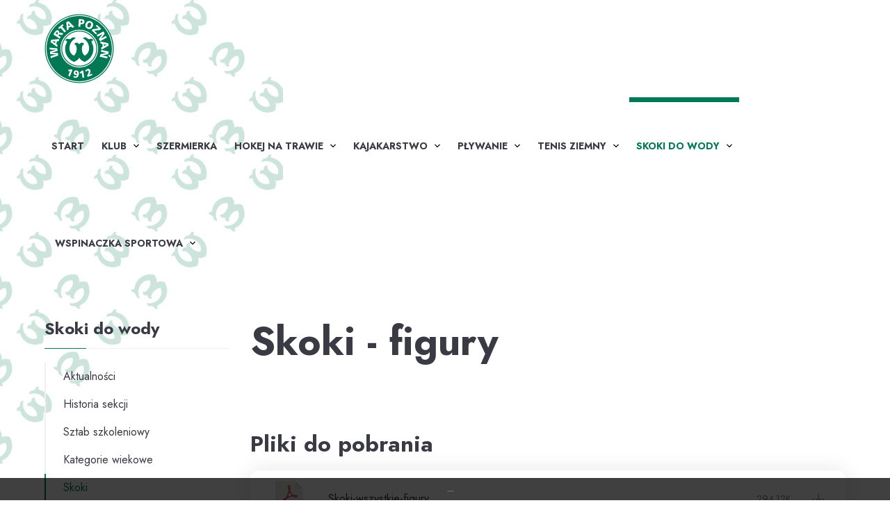

--- FILE ---
content_type: text/html; charset=UTF-8
request_url: https://kswarta.pl/Skoki-figury.html
body_size: 4039
content:
<!DOCTYPE html>
<html lang="pl">

	<head>
			<meta charset="utf-8" />

	<meta name="viewport" content="width=device-width, initial-scale=1.0">
	<meta http-equiv="X-UA-Compatible" content="ie=edge">
	<meta http-equiv="X-FRAME-OPTIONS" content="SAMEORIGIN">
	
	<title>Skoki - figury</title>
	<meta name="keywords" content="" />
	<meta name="description" content="Szermierka, Hokej na trawie, Kajakarstwo, Pływanie, Tenis ziemny, Skoki do wody" />
	<meta name="author" content="StudioFabryka.pl" />

	<link rel="canonical" href="https://kswarta.pl/Skoki-figury.html" />






	<meta property="og:title" content="Skoki - figury" />
	<meta property="og:description" content="Szermierka, Hokej na trawie, Kajakarstwo, Pływanie, Tenis ziemny, Skoki do wody" />
	<meta property="og:url" content="https://kswarta.pl/Skoki-figury.html" />
	<meta property="og:type" content="article" />


		<link rel="preload" as="style" href="assets/css/dobry.min.css">
		<link rel="preload" as="style" href="assets/css/home.css?v2">
		<link rel="preload" as="style" href="assets/css/sub.css">

		<link rel="preconnect" href="https://fonts.googleapis.com">
		<link rel="preconnect" href="https://fonts.gstatic.com" crossorigin>
		<link href="https://fonts.googleapis.com/css2?family=Jost:wght@200;400;600;700&display=swap" rel="stylesheet">

		<link rel="stylesheet" href="assets/css/dobry.min.css">

		<link rel="stylesheet" href="assets/css/home.css">
				<link rel="stylesheet" href="assets/css/sub.css">
		
		<link rel="stylesheet" href="assets/css/helpers.min.css">

		<link crossorigin rel="stylesheet"
			href="https://cdnjs.cloudflare.com/ajax/libs/animate.css/4.1.1/animate.min.css">
		<link crossorigin rel="stylesheet"
			href="https://cdn.jsdelivr.net/npm/lightgallery.js@1/dist/css/lightgallery.min.css">
		<link crossorigin rel="stylesheet" href="https://cdn.jsdelivr.net/npm/swiper@7/swiper-bundle.min.css">
		<link crossorigin rel="stylesheet" href="https://cdn.jsdelivr.net/npm/flatpickr/dist/flatpickr.min.css">

		<link rel="apple-touch-icon" href="assets/fav/apple-touch-icon.png" />
		<link rel="icon" type="image/png" sizes="32x32" href="assets/fav/favicon-32x32.png" />
		<link rel="icon" type="image/png" sizes="16x16" href="assets/fav/favicon-16x16.png" />
		<link rel="mask-icon" href="assets/fav/safari-pinned-tab.svg" color="#000000" />
		<meta name="msapplication-TileColor" content="#000000" />
		<meta name="theme-color" content="#000000" />

					</head>

	<body class="sub lang1 ">
				
		<nav class="navbar">
			<div class="container">
				<div class="flex items-center justify-between">
					<a href="/" class="navbar-logo">
						<img src="assets/img/logo.svg" alt="" class="navbar-logo-image">
					</a>

					<ul class="navbar-nav hidden md:flex">
								<li>
			<a href="/" >Start</a>
		</li>
		<li class="nav-dropdown" x-data="{ open: false }" @click.away="open = false">
			<a href="#" @click.prevent="open = !open"  >Klub</a>
			<ul :class="{'open': open}" x-cloak>
 
						<li ><a href="/Aktualnosci,n,0.html">Aktualności</a></li>
				 
						<li ><a href="historia.html">Historia</a></li>
				 
						<li ><a href="Legendy-klubu.html">Legendy klubu</a></li>
				 
						<li ><a href="wladze.html">Władze</a></li>
				 
						<li ><a href="kontakt_f04.html">Kontakt</a></li>
				 
						<li ><a href="Herb-klubu.html">Herb klubu</a></li>
				 
						<li ><a href="dokumenty-klubu.html">Dokumenty klubu</a></li>
				 
						<li ><a href="media-spolecznosciowe_c87.html">Media społecznościowe</a></li>
				 
						<li ><a href="standardy-ochrony-maloletnich.html">Standardy Ochrony Małoletnich</a></li>
							</ul>
		</li>
			<li>
			<a href="https://szermierze.pl/" >Szermierka</a>
		</li>
		<li class="nav-dropdown" x-data="{ open: false }" @click.away="open = false">
			<a href="#" @click.prevent="open = !open"  >Hokej na trawie</a>
			<ul :class="{'open': open}" x-cloak>
 
						<li ><a href="aktualnosci_f47.html">Aktualności</a></li>
				 
						<li ><a href="Historia-sekcji_5f4.html">Historia sekcji</a></li>
				 
						<li ><a href="Sztab-szkoleniowy_623.html">Sztab szkoleniowy/grupy treningowe</a></li>
				 
						<li ><a href="Nabory.html">Nabór</a></li>
				 
						<li ><a href="Galeria_72b.html">Galeria</a></li>
				 
						<li ><a href="Media.html">Media społecznościowe</a></li>
							</ul>
		</li>
			<li class="nav-dropdown" x-data="{ open: false }" @click.away="open = false">
			<a href="#" @click.prevent="open = !open"  >Kajakarstwo</a>
			<ul :class="{'open': open}" x-cloak>
 
						<li ><a href="Aktualnosci_eb3.html">Aktualności</a></li>
				 
						<li ><a href="Historia-sekcji_832.html">Historia sekcji</a></li>
				 
						<li ><a href="sztab-szkoleniowy_ad5.html">Sztab szkoleniowy</a></li>
				 
						<li ><a href="nabor.html">Nabór</a></li>
				 
						<li ><a href="Galeria_43f.html">Galeria</a></li>
				 
						<li ><a href="kontakt_1d1.html">Kontakt</a></li>
				 
						<li ><a href="Media_9ef.html">Media społecznościowe</a></li>
							</ul>
		</li>
			<li class="nav-dropdown" x-data="{ open: false }" @click.away="open = false">
			<a href="#" @click.prevent="open = !open"  >Pływanie</a>
			<ul :class="{'open': open}" x-cloak>
 
						<li ><a href="Aktualnosci_7b1.html">Aktualności</a></li>
				 
						<li ><a href="Historia-sekcji_f27.html">Historia sekcji</a></li>
				 
						<li ><a href="regulamin-oplacania-skladek-czlonkowskich.html">Grupy szkoleniowe</a></li>
				 
						<li ><a href="regulamin-udzialu-zawodnikow-w-mistrzostwach-polski.html">Regulaminy</a></li>
				 
						<li ><a href="Galeria_74d.html">Galeria</a></li>
				 
						<li ><a href="kontakt_69d.html">Kontakt</a></li>
							</ul>
		</li>
			<li class="nav-dropdown" x-data="{ open: false }" @click.away="open = false">
			<a href="#" @click.prevent="open = !open"  >Tenis ziemny</a>
			<ul :class="{'open': open}" x-cloak>
 
						<li ><a href="aktualnosci_190.html">Aktualności</a></li>
				 
						<li ><a href="Historia-sekcji_c62.html">Historia sekcji</a></li>
				 
						<li ><a href="Sztab-szkoleniowy_ef4.html">Sztab szkoleniowy</a></li>
				 
						<li ><a href="Zawodnicy_8b6.html">Nabór</a></li>
				 
						<li ><a href="strefa-rodzica.html">Tenis na wózkach</a></li>
				 
						<li ><a href="Osiagniecia-sekcji-tenisa-na-wozkach-.html">Osiągnięcia sekcji tenisa na wózkach </a></li>
				 
						<li ><a href="Mistrzostwa-sekcji.html">Warta Poznań Open - Turniej Tenisa Na Wózkach </a></li>
				 
						<li ><a href="MISTRZOSTWA-SEKCJI-TENISOWEJ-KS-WARTA-POZNAN.html">MISTRZOSTWA SEKCJI TENISOWEJ KS WARTA POZNAŃ</a></li>
				 
						<li ><a href="-6-MEMORIAL-WIESLAWA-GASIORKA--MLODZIKOW-ORAZ-PUCHAR-WARTY-POZNAN-JUNIOROW.html">MEMORIAŁ WIESŁAWA GASIORKA – MŁODZIKÓW ORAZ PUCHAR WARTY POZNAŃ - JUNIORÓW</a></li>
				 
						<li ><a href="GAleria_8ec.html">Galeria</a></li>
				 
						<li ><a href="100-lecie-tenisa-ziemnego.html">100 LAT SEKCJI TENISOWEJ KS WARTA POZNAŃ</a></li>
				 
						<li ><a href="Sponsoring-i-reklama.html">Sponsoring </a></li>
				 
						<li ><a href="Kontakt-wynajem-kortu.html">Kontakt - wynajem kortu</a></li>
				 
						<li ><a href="Media-spolecznosciowe_5c3.html">Media społecznościowe</a></li>
							</ul>
		</li>
			<li class="nav-dropdown" x-data="{ open: false }" @click.away="open = false">
			<a href="#" @click.prevent="open = !open" class="nav-active" >Skoki do wody</a>
			<ul :class="{'open': open}" x-cloak>
 
						<li ><a href="Aktualnosci_b4e.html">Aktualności</a></li>
				 
						<li ><a href="Historia-sekcji_3dc.html">Historia sekcji</a></li>
				 
						<li ><a href="sztab-szkoleniowy_c9f.html">Sztab szkoleniowy</a></li>
				 
						<li ><a href="Kategorie-wiekowe.html">Kategorie wiekowe</a></li>
										<li class="nav-dropdown" x-data="{ open: false }" @click.away="open = false" class="active">
							<a href="#" @click.prevent="open = !open">Skoki</a>
							<ul :class="{'open': open}" x-cloak>
																		<li  class="active"><a href="Skoki-figury.html">Skoki - figury</a></li>
																		<li ><a href="Skoki-przepisy.html">Skoki - przepisy</a></li>
																		<li ><a href="Fazy-skokow-do-wody.html">Fazy skoków do wody</a></li>
																		<li ><a href="Nauka-zapisu-kodowego.html">Nauka zapisu kodowego</a></li>
															</ul>
						</li>
									 
						<li ><a href="kontakt_b1b.html">Kontakt</a></li>
				 
						<li ><a href="Najwyzsze-osiagniecia-.html">Najwyższe osiągnięcia </a></li>
							</ul>
		</li>
			<li class="nav-dropdown" x-data="{ open: false }" @click.away="open = false">
			<a href="#" @click.prevent="open = !open"  >WSPINACZKA SPORTOWA</a>
			<ul :class="{'open': open}" x-cloak>
 
						<li ><a href="aktualnosci_002.html">Aktualności</a></li>
				 
						<li ><a href="misja-sekcji.html">Misja sekcji</a></li>
				 
						<li ><a href="historia-sekcji-wspinaczki-sportowej.html">Historia sekcji</a></li>
				 
						<li ><a href="sztab-szkoleniowy_cbf.html">Sztab szkoleniowy</a></li>
				 
						<li ><a href="nabor_57b.html">Nabór</a></li>
				 
						<li ><a href="media-spolecznosciowe_3b4.html">Media społecznościowe</a></li>
							</ul>
		</li>
						</ul>

					<div class="mobile-menu md:hidden" x-data="{open: false}" @click.away="open = false">
						<button class="mobile-menu-toggler" @click="open = !open" :class="{'active-toggler': open}">
							<strong class="hidden">menu</strong>
							<div></div>
							<div></div>
							<div></div>
						</button>
						<ul class="mobile-nav" :class="{'show': open}">
									<li >
			<a href="/">Start</a>
		</li>
		<li x-data="{open: false}" >
			<a href="#" @click.prevent="open = !open">Klub</a>
			<ul x-show.transition="open">
						<li ><a href="/Aktualnosci,n,0.html">Aktualności</a></li>
										<li ><a href="historia.html">Historia</a></li>
										<li ><a href="Legendy-klubu.html">Legendy klubu</a></li>
										<li ><a href="wladze.html">Władze</a></li>
										<li ><a href="kontakt_f04.html">Kontakt</a></li>
										<li ><a href="Herb-klubu.html">Herb klubu</a></li>
										<li ><a href="dokumenty-klubu.html">Dokumenty klubu</a></li>
										<li ><a href="media-spolecznosciowe_c87.html">Media społecznościowe</a></li>
										<li ><a href="standardy-ochrony-maloletnich.html">Standardy Ochrony Małoletnich</a></li>
							</ul>
		</li>
			<li >
			<a href="https://szermierze.pl/">Szermierka</a>
		</li>
		<li x-data="{open: false}" >
			<a href="#" @click.prevent="open = !open">Hokej na trawie</a>
			<ul x-show.transition="open">
						<li ><a href="aktualnosci_f47.html">Aktualności</a></li>
										<li ><a href="Historia-sekcji_5f4.html">Historia sekcji</a></li>
										<li ><a href="Sztab-szkoleniowy_623.html">Sztab szkoleniowy/grupy treningowe</a></li>
										<li ><a href="Nabory.html">Nabór</a></li>
										<li ><a href="Galeria_72b.html">Galeria</a></li>
										<li ><a href="Media.html">Media społecznościowe</a></li>
							</ul>
		</li>
			<li x-data="{open: false}" >
			<a href="#" @click.prevent="open = !open">Kajakarstwo</a>
			<ul x-show.transition="open">
						<li ><a href="Aktualnosci_eb3.html">Aktualności</a></li>
										<li ><a href="Historia-sekcji_832.html">Historia sekcji</a></li>
										<li ><a href="sztab-szkoleniowy_ad5.html">Sztab szkoleniowy</a></li>
										<li ><a href="nabor.html">Nabór</a></li>
										<li ><a href="Galeria_43f.html">Galeria</a></li>
										<li ><a href="kontakt_1d1.html">Kontakt</a></li>
										<li ><a href="Media_9ef.html">Media społecznościowe</a></li>
							</ul>
		</li>
			<li x-data="{open: false}" >
			<a href="#" @click.prevent="open = !open">Pływanie</a>
			<ul x-show.transition="open">
						<li ><a href="Aktualnosci_7b1.html">Aktualności</a></li>
										<li ><a href="Historia-sekcji_f27.html">Historia sekcji</a></li>
										<li ><a href="regulamin-oplacania-skladek-czlonkowskich.html">Grupy szkoleniowe</a></li>
										<li ><a href="regulamin-udzialu-zawodnikow-w-mistrzostwach-polski.html">Regulaminy</a></li>
										<li ><a href="Galeria_74d.html">Galeria</a></li>
										<li ><a href="kontakt_69d.html">Kontakt</a></li>
							</ul>
		</li>
			<li x-data="{open: false}" >
			<a href="#" @click.prevent="open = !open">Tenis ziemny</a>
			<ul x-show.transition="open">
						<li ><a href="aktualnosci_190.html">Aktualności</a></li>
										<li ><a href="Historia-sekcji_c62.html">Historia sekcji</a></li>
										<li ><a href="Sztab-szkoleniowy_ef4.html">Sztab szkoleniowy</a></li>
										<li ><a href="Zawodnicy_8b6.html">Nabór</a></li>
										<li ><a href="strefa-rodzica.html">Tenis na wózkach</a></li>
										<li ><a href="Osiagniecia-sekcji-tenisa-na-wozkach-.html">Osiągnięcia sekcji tenisa na wózkach </a></li>
										<li ><a href="Mistrzostwa-sekcji.html">Warta Poznań Open - Turniej Tenisa Na Wózkach </a></li>
										<li ><a href="MISTRZOSTWA-SEKCJI-TENISOWEJ-KS-WARTA-POZNAN.html">MISTRZOSTWA SEKCJI TENISOWEJ KS WARTA POZNAŃ</a></li>
										<li ><a href="-6-MEMORIAL-WIESLAWA-GASIORKA--MLODZIKOW-ORAZ-PUCHAR-WARTY-POZNAN-JUNIOROW.html">MEMORIAŁ WIESŁAWA GASIORKA – MŁODZIKÓW ORAZ PUCHAR WARTY POZNAŃ - JUNIORÓW</a></li>
										<li ><a href="GAleria_8ec.html">Galeria</a></li>
										<li ><a href="100-lecie-tenisa-ziemnego.html">100 LAT SEKCJI TENISOWEJ KS WARTA POZNAŃ</a></li>
										<li ><a href="Sponsoring-i-reklama.html">Sponsoring </a></li>
										<li ><a href="Kontakt-wynajem-kortu.html">Kontakt - wynajem kortu</a></li>
										<li ><a href="Media-spolecznosciowe_5c3.html">Media społecznościowe</a></li>
							</ul>
		</li>
			<li x-data="{open: false}" class="active">
			<a href="#" @click.prevent="open = !open">Skoki do wody</a>
			<ul x-show.transition="open">
						<li ><a href="Aktualnosci_b4e.html">Aktualności</a></li>
										<li ><a href="Historia-sekcji_3dc.html">Historia sekcji</a></li>
										<li ><a href="sztab-szkoleniowy_c9f.html">Sztab szkoleniowy</a></li>
										<li ><a href="Kategorie-wiekowe.html">Kategorie wiekowe</a></li>
										<li class="active">
							<a href="Skoki.html" role="button" aria-haspopup="true" aria-expanded="false">Skoki</a>
							<ul class="dropdown">

																		<li  class="active"><a href="Skoki-figury.html">Skoki - figury</a></li>
																											<li ><a href="Skoki-przepisy.html">Skoki - przepisy</a></li>
																											<li ><a href="Fazy-skokow-do-wody.html">Fazy skoków do wody</a></li>
																											<li ><a href="Nauka-zapisu-kodowego.html">Nauka zapisu kodowego</a></li>
																								</ul>
						</li>
															<li ><a href="kontakt_b1b.html">Kontakt</a></li>
										<li ><a href="Najwyzsze-osiagniecia-.html">Najwyższe osiągnięcia </a></li>
							</ul>
		</li>
			<li x-data="{open: false}" >
			<a href="#" @click.prevent="open = !open">WSPINACZKA SPORTOWA</a>
			<ul x-show.transition="open">
						<li ><a href="aktualnosci_002.html">Aktualności</a></li>
										<li ><a href="misja-sekcji.html">Misja sekcji</a></li>
										<li ><a href="historia-sekcji-wspinaczki-sportowej.html">Historia sekcji</a></li>
										<li ><a href="sztab-szkoleniowy_cbf.html">Sztab szkoleniowy</a></li>
										<li ><a href="nabor_57b.html">Nabór</a></li>
										<li ><a href="media-spolecznosciowe_3b4.html">Media społecznościowe</a></li>
							</ul>
		</li>
	
						</ul>
					</div>
				</div>

			</div>
		</nav>

					<div class="container">
				<div class="flex col md:row justify-between">

<aside class="md:w-3-12 ">
	<h4>Skoki do wody</h4>

	<ul class="nav">
		<li>
			<a href="Aktualnosci_b4e.html" >Aktualności</a>
		</li>
		<li>
			<a href="Historia-sekcji_3dc.html" >Historia sekcji</a>
		</li>
		<li>
			<a href="sztab-szkoleniowy_c9f.html" >Sztab szkoleniowy</a>
		</li>
		<li>
			<a href="Kategorie-wiekowe.html" >Kategorie wiekowe</a>
		</li>
		<li x-data="{ open: true }">
			<a @click.prevent="open = true"  class="active" href="Skoki.html" >Skoki</a>
			<ul class="my-20" x-show.transition="open" x-cloak>
				<li  class="active" ><a href="Skoki-figury.html" >Skoki - figury</a></li>
				<li  ><a href="Skoki-przepisy.html" >Skoki - przepisy</a></li>
				<li  ><a href="Fazy-skokow-do-wody.html" >Fazy skoków do wody</a></li>
				<li  ><a href="Nauka-zapisu-kodowego.html" >Nauka zapisu kodowego</a></li>
			</ul>
		</li>
		<li>
			<a href="kontakt_b1b.html" >Kontakt</a>
		</li>
		<li>
			<a href="Najwyzsze-osiagniecia-.html" >Najwyższe osiągnięcia </a>
		</li>

	</ul>
</aside>
					<main class="w-full md:w-9-12">
						<section id="main">
							<h1>Skoki - figury</h1>

							
							
													</section>


														<section id="pliki" class="pt-hsp">
												<h4>Pliki do pobrania</h4>
				
				<div class="downloads">
											<a href="web/files/33728/Skoki-wszystkie-figury..pdf">
							<img src="assets/img/pliki/plik_pdf.svg" alt="">
							<span class="text">
								<strong>Skoki-wszystkie-figury.</strong>
								<span class="size">294.12K</span>
							</span>
							<img src="assets/img/download.svg" height="18" alt="" class="download-icon ml-30 block">
						</a>
					
				</div>
						</section>
													
					</main>

				</div>
			</div>

		<footer>
			<div class="container">
				<div class="flex items-center justify-between py-50">
					<div class="flex items-center">
						<span class="copy">&copy; 2026 Klub Sportowy Warta Poznań</span>
						<div class="flex items-center ml-100">
							<a href="https://www.facebook.com/warta.poznan.92" target="_blank" rel="noopener noreferrer"><img src="assets/img/fb.svg" alt="Facebook" class="block"></a>
							<a href="https://instagram.com/klubsportowywarta?igshid=NDBlY2NjN2I=" target="_blank" rel="noopener noreferrer" class="ml-10"><img src="assets/img/insta.svg" alt="Instagram" class="block"></a>
							<!--<a href="http://" target="_blank" rel="noopener noreferrer" class="ml-10"><img src="assets/img/yt.svg" alt="YouTube" class="block"></a>-->
						</div>
					</div>
					<a href="//studiofabryka.pl" title="strony internetowe, dobry cms" class="madeby mt-20 md:mt-0">
						<small>realizacja 2022</small>
						<img src="assets/img/studiofabryka_white.svg" width="92"
							alt="Studio Fabryka, dobre strony internetowe" class="block">
					</a>
				</div>
			</div>
		</footer>


		<script crossorigin="anonymous"
			src="https://cdn.jsdelivr.net/npm/lightgallery.js@1.4.0/dist/js/lightgallery.min.js"></script>
		<script crossorigin="anonymous" src="https://cdn.jsdelivr.net/npm/swiper@7/swiper-bundle.min.js"></script>

		<script src="https://cdn.jsdelivr.net/npm/flatpickr"></script>
		<script src="https://npmcdn.com/flatpickr/dist/l10n/pl.js"></script>

		<script src="https://unpkg.com/hyperscript.org@0.9.1"></script>
		<script src="https://unpkg.com/htmx.org@1.6.1" integrity="sha384-tvG/2mnCFmGQzYC1Oh3qxQ7CkQ9kMzYjWZSNtrRZygHPDDqottzEJsqS4oUVodhW" crossorigin="anonymous"></script>

		<script src="assets/js/main.js"></script>

		<!-- ALPINE -->
		<script defer src="https://unpkg.com/@alpinejs/intersect@3.x.x/dist/cdn.min.js"></script>
		<script defer src="https://unpkg.com/alpinejs@3.x.x/dist/cdn.min.js"></script>
		<script src="assets/js/alpine.scripts.js"></script>

		<script>
			function WHCreateCookie(e, o, i) { var t = new Date; t.setTime(t.getTime() + 24 * i * 60 * 60 * 1e3); var n = "; expires=" + t.toGMTString(); document.cookie = e + "=" + o + n + "; path=/" } function WHReadCookie(e) { for (var o = e + "=", i = document.cookie.split(";"), t = 0; t < i.length; t++) { for (var n = i[t]; " " == n.charAt(0);)n = n.substring(1, n.length); if (0 == n.indexOf(o)) return n.substring(o.length, n.length) } return null } function WHCloseCookiesWindow() { WHCreateCookie("cookies_accepted", "T", 365), document.getElementById("cookies-message-container").removeChild(document.getElementById("cookies-message")) } function WHCheckCookies() { if ("T" != WHReadCookie("cookies_accepted")) { var e = document.createElement("div"); e.id = "cookies-message-container"; var o = '<div id="cookies-message" style="padding: 5px 0px; font:normal 12px/1 Arial, sans-serif; color: white; line-height: 22px;  text-align: center; position: fixed; bottom: 0px; background-color: #000; opacity:0.75; filter:alpha(opacity=75); width: 100%; z-index: 999;"> <a href="" style="color: red; text-decoration:none;"></a><a href="javascript:WHCloseCookiesWindow();" id="accept-cookies-checkbox" name="accept-cookies" style="background-color: #222; padding: 1px 5px; color: #FFF; border-radius: 4px; -moz-border-radius: 4px; -webkit-border-radius: 4px; display: inline-block; margin-left: 15px; text-decoration: none; cursor: pointer;"></a></div>'; e.innerHTML = o, document.body.appendChild(e) } } window.onload = WHCheckCookies;
		</script>

		

					</body>

</html>


--- FILE ---
content_type: text/css
request_url: https://kswarta.pl/assets/css/home.css?v2
body_size: 3031
content:
@import url('./_config.css');

h1, h2, h3, h4, h5, h6 {
	font-weight: var(--titleWeight);
	color: var(--titleColor);
}
b, strong {font-weight: var(--boldWeight)}

.container {
	max-width: 90%;
	width: var(--containerWidth);
}

.btn {
	padding: 1.3rem 2rem;
	align-items: center;
	justify-content: center;
	border-radius: var(--borderRadius);
	text-transform: uppercase;
	font-weight: bold;
	font-size: 0.75rem;
	letter-spacing: 1px;
}

.btn.alt {
	background-color: transparent;
	color: black;
	border: 1px solid var(--borderColor);
}

.btn.alt:hover {
	color: var(--primary);
	border-color: var(--primary);
}

.text-white * {
	color: white;
}

body {
	background: white url(/assets/img/www.jpg) 0 0 no-repeat;
}


/*
			N A V B A R
*/

.navbar {
	background-color: transparent;
	position: sticky;
	top: 0;
	width: 100%;
	z-index: 999;
	transition: all .2s;
}

.affix {
	background-color: #fff;
	box-shadow: 0 0 30px hsl(0, 0%, 0%, .15);
}

.navbar-logo {
	margin: 20px 0;
	transition: all .2s;
}

.affix .navbar-logo {margin: 10px 0;}

.navbar-logo-image {
	display: block;
	height: 100px;
	transition: all .2s;
}

.affix .navbar-logo-image {height: 60px;}




/*
			N A V B A R   N A V
*/

.navbar-nav {
	margin: 0;
	padding: 0;
	list-style: none;
	align-items: center;
}

.navbar-nav li {
	list-style: none;
	display: block;
	position: relative;
	margin: 0;
	padding: 0;
}

.navbar-nav > li:not(:first-child) {
	padding-left: var(--navMargin);
}

.navbar-nav a {
	will-change: auto;
}

.navbar-nav > li > a {
	color: var(--titleColor);
	font-size: 0.875rem;
	text-transform: uppercase;
	font-weight: 700;
	display: inline-flex;
	text-decoration: none;
	padding: 58px 15px;
	transition: all .2s;
	outline: none;
	position: relative;
	overflow: hidden;
}

.affix .navbar-nav > li > a {
	padding: 28px 15px;
}
/*
.nav-dropdown > a::after {
	filter: invert(1);
} */


.navbar-nav a::before {
	content: '';
	display: block;
	position: absolute;
	top: 0;
	left: -101%;
	width: 100%;
	height: 7px;
	will-change: transform;
	background-color: var(--primary);
	transition: all .2s var(--ease);
}


.navbar-nav a:focus::before,
.navbar-nav a:hover::before,
.navbar-nav .nav-active::before {
	left: 0;
}

.navbar-nav .nav-active {
	color: var(--primary);
}

.navbar-nav ul {
	position: absolute;
	display: none;
	top: 100%;
	left: var(--navMargin);
	margin: 0;
	padding: 10px;
	min-width: 250px;
	background-color: white;
	box-shadow: 0 10px 30px hsla(0, 0%, 0%, .2);
}

.navbar-nav ul a {
	padding: 5px 10px;
	display: flex;
	font-size: 0.875rem;
	color: var(--textColor);
	justify-content: space-between;
	text-decoration: none;
	overflow: hidden;
	line-height: 1.3;
	transition: all .3s var(--ease);
}

.navbar-nav ul a::after {
	transform: rotate(-90deg);
}

.navbar-nav ul a::before {
	content: '>';
	font-family: monospace;
	font-weight: bold;
	font-size: 1rem;
	width: auto;
	height: auto;
	display: block;
	transform: translateX(0) !important;
	visibility: visible;
	background: none;
	position: absolute;
	top: 4px;
	left: 0;
	opacity: 0;
	color: var(--primary);
}

.navbar-nav ul a:hover::before {
	transform: translateX(10px) !important;
	opacity: 1;
}
.navbar-nav ul a:hover {
	padding-left: 25px;
	padding-right: 5px;
}

.navbar-nav ul .active > a,
.navbar-nav ul a.active {
	color: var(--primary);
}

.navbar-nav > li > .open,
.navbar-nav .nav-dropdown:hover > ul {
	display: block;
	animation: showDropdown .3s 1 forwards;
}

.navbar-nav .open .open,
.navbar-nav ul .nav-dropdown:hover > ul {
	display: block;
	animation: showNextDropdown .3s 1 forwards;
}

.navbar-nav ul ul {
	top: 0; left: 100%;
}


/* mobile menu */

.mobile-menu-toggler {
	width: 32px;
	height: 24px;
	padding: 0;
	border: 0;
	display: flex;
	flex-direction: column;
	justify-content: space-between;
	align-items: flex-end;
	position: relative;
	background: none;
	transition: all var(--fastSpeed) var(--easeOutBack);
	outline: none;
}

.mobile-menu-toggler div {
	display: block;
	height: 2px;
	width: 32px;
	background-color: var(--primary);
	transition: all var(--fastSpeed) var(--easeOutBack);
	transform-origin: right;
}

.mobile-menu-toggler div:last-child {
	width: 70%;
}

.mobile-menu-toggler.active-toggler div:first-of-type {
	transform: rotate(-45deg);
}

.mobile-menu-toggler.active-toggler div:last-child {
	transform: rotate(45deg);
	width: 100%;
}

.mobile-menu-toggler.active-toggler div:nth-of-type(2) {
	display: none;
}

.mobile-nav {
	transition: transform var(--fastSpeed) var(--easeOutQuart);
	transform: translateX(-100%);
	display: block;
	position: fixed;
	top: 0;
	left: 0;
	height: 100vh;
	max-width: 80vw;
	width: 300px;
	/* background-color: hsla(0, 0%, 0%, 0.8);
	backdrop-filter: blur(10px); */
	background-color: var(--primary);
	margin: 0;
	padding: 0;
	z-index: 99999;
	overflow-y: auto;
}

.mobile-nav.show {
	transform: translateX(0);
}

.mobile-nav ul,
.mobile-nav li {
	list-style: none;
	margin: 0;
	padding: 0;
}

.mobile-nav ul {
	background-color: hsla(0, 0%, 0%, .3);
}

.mobile-nav a {
	display: block;
	font-size: 1rem;
	text-decoration: none;
	font-weight: 700;
	color: white;
	box-sizing: border-box;
	padding: 10px 15px;
	border-bottom: 1px solid hsla(0, 0%, 100%, .2);
}

.mobile-nav ul a {
	font-size: 0.875rem;
	font-weight: normal;
	padding-left: 30px;
}

.mobile-nav ul ul a {
	padding-left: 45px;
}

.mobile-nav a:hover,
.mobile-nav a.active {
	color: var(--primary);
	background-color: #fff;
}







/*
			M A I N   S E C T I O N S
*/

#news .swiper-container {
	overflow: hidden;
	grid-column: span 3;
	border-radius: var(--borderRadius);
}


.card.over {
	overflow: hidden;
	border-radius: var(--borderRadius);
	cursor: pointer;
}

.card-image {
	overflow: hidden;
	aspect-ratio: 13/6;
	border-radius: var(--borderRadius);
}

.card-image img {
	transition: all var(--normalSpeed)  var(--ease);
}

.card:hover .card-image img {
	transform: scale(1.1);
}

.card.over .card-body {
	background-color: hsl(0, 0%, 0%, .4);
	color: white;
}

.card-title--link {
	color: white;
	transition: opacity .3s;
}

.card-title--link:hover {
	opacity: .6;
}

.card-title {
	margin: 15px 0 0;
}

.swiper-slide .card-body {
	padding-right: 60%;
}

.card-label {
	margin-right: 1rem;
	background-color: black;
	padding: 0 10px;
	border-radius: .25rem;
}

.kajakarstwo {background-color: hsl(257, 30%, 27%);}
.hokej-na-trawie {background-color: hsl(5, 96%, 61%);}
.plywanie {background-color: hsl(210, 67%, 43%);}
.tenis {background-color: hsl(340, 81%, 44%);}




#links {margin-bottom: 30px;}

#links a+a {
	margin-top: 10px;
}

#links a {
	justify-content: flex-start;
}


aside h4 {
	border-bottom: 1px solid var(--borderColor);
	padding-bottom: 15px;
	position: relative;
}

aside h4::after {
	content: '';
	display: block;
	position: absolute;
	bottom: -1px;
	left: 0;
	width: 60px;
	height: 1px;
	background-color: var(--primary);
}

.tabs-controls {
	background-color: var(--bgLight);
}

.tab-switch {
	padding: 1rem 2rem;
	font-size: 0.875rem;
	color: black;
	border: 1px solid var(--bgLight);
	border-bottom: 0;
	transition: all .2s;
}

.tab-switch:hover {
	background-color: hsl(0, 0%, 100%, .3);
}

.tab-switch.active {background-color: #fff;}


.tab-content {
	padding-top: 15px;
}

.wydarzenie {
	margin-bottom: 15px;
	padding-bottom: 15px;
	border-bottom: 1px solid var(--borderColor);
	flex-wrap: nowrap;
}

.wydarzenie-date {
	flex-shrink: 0;
	background-color: var(--primary);
	border-radius: .5rem;
	margin-right: 15px;
	color: white;
	width: 60px;
	height: 78px;
	text-align: center;
	overflow: hidden;
	display: flex;
	align-items: center;
	flex-direction: column;
}

.wydarzenie-date strong {
	flex-grow: 1;
	display: flex;
	align-items: center;
	justify-content: center;
	font-size: 1.25rem;
}

.wydarzenie-date small {
	padding: 5px 0;
	display: flex;
	align-items: center;
	justify-content: center;
	text-transform: uppercase;
	width: 100%;
	background-color: hsl(0, 0%, 0%, .2);
}

.wydarzenie > strong {
	color: var(--textColor);
	font-weight: bold;
	line-height: 1.3;
	transition: all .2s;
}

.wydarzenie:hover > strong {
	color: var(--primary);
}


#partnerzy a {
	display: flex;
	align-items: center;
	justify-content: center;
	height: 132px;
}

#partnerzy a img {
	max-width: 100%;
	max-height: 100%;
}


/*
			F O O T E R
*/

.madeby {
	color: white;
	text-decoration: none;
	line-height: 1;
	display: inline-block;
}

.madeby small {
	float: left;
	margin: 4px 4px 0 0;
	font-size: 0.6875rem;
}


footer {
	background-color: black;
	color: white;
}

footer a {
	color: white;
	transition: opacity .2s;
}

footer a:hover {
	opacity: .8;
}


.navbar-nav > li:last-child > ul {
	left: auto;
	right: 0;
}



.home .flatpickr-calendar {
	width: 100%;
	margin-bottom: 15px;
  }

  .home .flatpickr-months {
	margin-bottom: 30px;
  }

  .home .flatpickr-current-month .flatpickr-monthDropdown-months {
	border: 1px solid white;
  }
  /* .flatpickr-calendar.inline {
	  top: 0;
	  width: 100%;
	  background-color: var(--bgLight);
	  border-radius: 8px 8px 0 0;
	  border: 0;
	  overflow: hidden;
	  box-shadow: none;
  } */

  .home .flatpickr-calendar.inline {
	border: 0;
	box-shadow: none;
  }

  /* .flatpickr-months {
	  background-color: hsl(0, 0%, 0%, .1);
  } */

  .home .flatpickr-innerContainer,
  .home .flatpickr-rContainer,
  .home .flatpickr-days,
  .home .dayContainer {
	width: 100% !important;
	min-width: 100% !important;
	max-width: 100% !important;
  }

  .home .flatpickr-day.flatpickr-disabled,
  .home .flatpickr-day.flatpickr-disabled:hover {
	color: hsla(0, 0%, 0%, 0.8) !important;
  }

  .home .flatpickr-day.prevMonthDay,
  .home .flatpickr-day.nextMonthDay {
	color: hsla(0, 0%, 0%, 0.3) !important;
  }

  .home .flatpickr-day:not(.flatpickr-disabled) {
	color: var(--primary);
	font-family: var(--fontTitle);
	transition: all 0.3s;
  }

  .home .flatpickr-day {
	border-radius: 4px !important;
  }

  .home .flatpickr-day:not(.flatpickr-disabled):hover {
	background-color: var(--primary) !important;
	color: white;
  }

  .home .flatpickr-day.today {
	color: var(--primary);
	background-color: white;
	border-color: var(--primary) !important;
	border-radius: 6px !important;
  }

  .home .flatpickr-day {
	flex-basis: 14.285%;
	width: 14.285%;
	max-width: 14.285%;
	min-width: 14.285%;
	height: 43px;
	line-height: 43px;
  }


  .home .flatpickr-current-month .flatpickr-monthDropdown-months,
  .home .flatpickr-current-month input.cur-year {
	font-family: var(--fontTitle) !important;
	font-weight: bold !important;
	font-size: 1.375rem !important;
  }

  .home .flatpickr-months .flatpickr-prev-month svg,
  .home .flatpickr-months .flatpickr-next-month svg {
	width: 13px !important;
	height: 21px !important;
  }

  .home .flatpickr-months .flatpickr-prev-month svg path,
  .home .flatpickr-months .flatpickr-next-month svg path {
	fill: hsl(208, 100%, 30%);
	transform: scale(1.04);
  }



.events {
	padding: 20px;
	background-color: hsl(0, 0%, 100%, 0.8);
	backdrop-filter: blur(5px);
	border-radius: 8px;
	overflow: hidden;
	border: 1px solid var(--primary);
  }

  .events .card {
	margin-bottom: 20px;
  }

  .events .card-image {
	width: 100px;
  }

  .events .card-image img {
	width: 100%;
	display: block;
  }

  .events .card-title--link {
	text-decoration: none;
  }

  .events .btn {
	position: absolute;
	bottom: 0;
	left: 0;
  }

  .event-list {
	max-height: 360px;
	overflow-y: auto;
  }


/*
			K E Y F R A M E S
*/

@keyframes showDropdown {
	0% {opacity: 0; transform: translateY(-10px);}
	100% {opacity: 1; transform: translateY(0);}
}

@keyframes showNextDropdown {
	0% {opacity: 0; transform: translateX(-10px);}
	100% {opacity: 1; transform: translateX(0);}
}





/*

		M  E  D  I  A
		Q U E R I E S

*/

@media screen and (max-width: 1460px) {
	:root {
		--navMargin: 5px !important
	}
}


@media screen and (max-width: 1300px) {
	.navbar-nav > li > a {padding-left: 10px; padding-right: 10px;}
	h5.card-title {font-size: 1.1rem;}
	.tab-switch {padding-left: 1.5rem; padding-right: 1.5rem;}
}

@media screen and (max-width: 1220px) {
	.nav-dropdown>a::after {display: none;}
}

@media screen and (max-width: 1199px) {
	.navbar-logo-image {
		height: 80px;
	}

	.navbar-nav > li > a {padding: 48px 5px;}
	.affix .navbar-nav > li > a {padding: 28px 5px;}

	.home main >.container>.flex {
		flex-direction: column;
	}

	.home main >.container>.flex .md\:w-9-12,
	.home main >.container>.flex .md\:w-3-12 {
		width: 100%;
		max-width: 100%;
		flex-basis: 100%;
	}

	.home main >.container>.flex .md\:w-3-12 {margin-top: 50px;}
}


@media screen and (max-width: 1020px) {
	[class*="md:w"]:not([class*="sm:w"]) {
		padding-left: 0;
		padding-right: 0;
	}

	#news .swiper-container {
		grid-column: span 2;
	}

	#warta {
		padding-top: 60px;
	}

	#warta img {
		max-width: 120%;
		position: relative;
		z-index: 1;
	}

	#warta .md\:w-9-12 {position: relative;}

	#warta .md\:w-9-12::after {
		content: '';
		display: block;
		width: 200vw;
		height: 500px;
		background: linear-gradient(to bottom, var(--primary) 20%, transparent);

		position: absolute;
		top: 0;
		left: -50vw;
		z-index: 20;
	}

	footer .flex:not(.ml-100) {
		flex-direction: column;
		align-items: center;
		justify-content: center;
	}

	footer .ml-100 {
		margin-left: 0;
		margin-top: 15px;
	}
}



@media screen and (max-width: 760px) {
	.swiper-slide .card-body {
		padding-right: 30px;
		justify-content: flex-end;
	}

	.swiper-slide h3.card-title {
		font-size: var(--h5);
	}

	.swiper-slide .card-body p {margin-bottom: 0;}

	h5.card-title {
		font-size: 1rem;
	}

	#warta .md\:w-9-12::after {
		height: 300px;
	}
}


@media screen and (max-width: 630px) {
	#news .swiper-container {
		grid-column: 1;
	}

	.swiper-slide .card-image img {
		width: 100%;
		height: 360px;
		object-fit: cover;
	}

	h5.card-title {
		font-size: 1.125rem;
	}
}

--- FILE ---
content_type: text/css
request_url: https://kswarta.pl/assets/css/sub.css
body_size: 1063
content:
.sub aside, .sub main {
	padding: calc(var(--sectionPadding) / 2) 0 var(--sectionPadding);
}

.sub h1 {
	margin-top: 0;
	margin-bottom: 30px;
	font-size: var(--h2);
}

aside h4 {
	font-size: var(--h5);
	margin-top: 0;
}

aside .nav {
	margin: 0;
	padding: 0;
	width: 100%;
}

aside .nav li {
	margin: 0;
	padding: 0;
	list-style: none;
}

aside .nav a {
	display: block;
	box-sizing: border-box;
	width: 100%;
	line-height: 1.3;
	padding: 10px 25px;
	text-decoration: none;
	border-left: 2px solid var(--borderColor);
	transition: all .2s;
	color: var(--textColor);
}

aside .nav a:hover,
asde .nav .active > a,
aside .nav a.active {
	border-left-color: var(--primary);
}

aside .nav a:hover {
	padding-left: 30px;
	padding-right: 20px;
}

asde .nav .active > a,
aside .nav a.active {color: var(--primary);}


.gallery a {
	overflow: hidden;
	border-radius: var(--borderRadius);

}

.gallery img {
	display: block;
	width: 100%;
	transition: all var(--normalSpeed) var(--ease);
}

.gallery a:hover img {
	transform: scale(1.1);
}


.downloads a {
	display: flex;
	align-items: center;
	justify-content: space-between;
	margin-bottom: 10px;
	box-sizing: border-box;
	padding: 15px 30px;
	text-decoration: none;
	color: var(--textColor);
	transition: all var(--fastSpeed);
	box-shadow: 0 0 30px hsl(0, 0%, 0%, .1);
	border-radius: var(--borderRadius);
}

.downloads a:hover {
	color: var(--primary);
	transform: translateY(-2px);
	box-shadow: 0 15px 20px -5px hsl(0, 0%, 0%, .2);
}

.downloads a img:not(.download-icon) {
	height: 52px;
	border-radius: 0;
}

.download-icon {
	height: 18px;
	display: block;
	margin-left: 30px;
	border-radius: 0;
	filter: grayscale(1);
}

.downloads .size {
	opacity: .6;
	font-size: 0.875rem;
}

.downloads .text {
	flex-grow: 1;
	display: flex;
	align-items: center;
	justify-content: space-between;
	margin-left: 30px;
}

.downloads strong {
	font-weight: 400;
	line-height: 1.3;
	display: block;
	padding-right: 30px;
}

form {
	width: 100%;
}

fieldset {
	border: 0;
	padding: 0;
	margin: 0;
}

label {
	margin-top: 10px;
	margin-bottom: 5px;
	font-size: 1.125rem;
}

label p {
	margin: 0;
}

label a {
	text-decoration: none;
	color: var(--primary);
}

label p,
label li {
	font-size: 0.875rem;
	line-height: 1.5;
}

label li {
	margin-bottom: 0.5em;
}

input,select,textarea {
	width: 100%;
	box-sizing: border-box;
	padding: .8rem 1rem;
	border: 2px solid var(--borderColor);
	border-radius: var(--borderRadius);
}

[type="checkbox"],
[type="radio"] {
	width: auto;
	flex-shrink: 0;
}

textarea {
	height: 15.7rem;
}

.ok {
	border-color: var(--borderColor);
}

.error {
	border-color: red;
}

.error-msg {
	color: red;
	font-size: 1rem;
	margin-top: 5px;
}

.star {
	color: red;
	font-family: sans-serif;
}

#alert {
	display: block;
	box-sizing: border-box;
	width: 100%;
	padding: 0.5rem 1rem;
	color: white;
	font-weight: bold;
}

#alert.success {
	background-color: rgb(0, 133, 22);
}


#alert.danger {
	background-color: rgb(165, 0, 0);
}


aside .card.over + .card.over {margin-top: 30px;}


aside .card-title--link {text-decoration: none;}



table {
	margin: 60px 0;
	/*box-shadow: 0 0 40px hsl(0deg 0% 0% / 5%);*/
	box-shadow: 0 0 0 12px #f4f4f4;
	-moz-border-radius: 12px;
    -webkit-border-radius: 12px;
    border-radius: 12px;
	overflow: hidden;
	width: 100%;
}

table th {
	background: var(--primary);
	color: white;
	text-align: left;
}
table td, table th {
	padding: 1rem 2rem;
	border: none;
	border-bottom: 1px solid #f4f4f4;
	transition: 1s cubic-bezier(0.075, 0.82, 0.165, 1);
}
table h5 {
	margin-top: 0px;
	margin-bottom: 5px;
}

table tr {
	border-bottom: #f4f4f4;
}

table tr:last-of-type td {
	border-bottom: none;
}

table tr:hover td {
	background: #f4f4f4;
}


/*

			M  E  D  I  A
			Q U E R I E S

*/


@media screen and (max-width: 1020px) {
	.sub h1 {font-size: var(--h3)}
	.sub h2 {font-size: var(--h4)}
	.sub h3 {font-size: var(--h5)}
	.sub h4 {font-size: var(--h6)}
	.sub h5 {font-size: var(--h6)}

	aside:not(main+aside) {
		display: none;
	}
}


@media screen and (max-width: 590px) {
	.download-icon, .downloads .size {display: none;}

	.downloads a {
		padding: 15px;
	}

	.downloads .text {
		margin-left: 15px;
	}

	.downloads strong {
		padding-right: 0;
		font-size: 0.875rem;
	}

	.downloads a img:not(.download-icon) {
		height: 30px;
	}

	.sub h1 {font-size: var(--h4)}
	.sub h2 {font-size: var(--h5)}
	.sub h3 {font-size: var(--h6)}
	.sub h4 {font-size: var(--h6)}
	.sub h5 {font-size: var(--h6)}

	.thumbnail.right {
		width: 100%;
		max-width: 100%;
		float: none;
		margin: 0 0 30px 0;
	}
}


@media screen and (max-width: 470px) {
	.gallery a + a {margin-top: 30px;}
}

--- FILE ---
content_type: text/css
request_url: https://kswarta.pl/assets/css/home.css
body_size: 2993
content:
@import url('./_config.css');

h1, h2, h3, h4, h5, h6 {
	font-weight: var(--titleWeight);
	color: var(--titleColor);
}
b, strong {font-weight: var(--boldWeight)}

.container {
	max-width: 90%;
	width: var(--containerWidth);
}

.btn {
	padding: 1.3rem 2rem;
	align-items: center;
	justify-content: center;
	border-radius: var(--borderRadius);
	text-transform: uppercase;
	font-weight: bold;
	font-size: 0.75rem;
	letter-spacing: 1px;
}

.btn.alt {
	background-color: transparent;
	color: black;
	border: 1px solid var(--borderColor);
}

.btn.alt:hover {
	color: var(--primary);
	border-color: var(--primary);
}

.text-white * {
	color: white;
}

body {
	background: white url(/assets/img/www.jpg) 0 0 no-repeat;
}


/*
			N A V B A R
*/

.navbar {
	background-color: transparent;
	position: sticky;
	top: 0;
	width: 100%;
	z-index: 999;
	transition: all .2s;
}

.affix {
	background-color: #fff;
	box-shadow: 0 0 30px hsl(0, 0%, 0%, .15);
}

.navbar-logo {
	margin: 20px 0;
	transition: all .2s;
}

.affix .navbar-logo {margin: 10px 0;}

.navbar-logo-image {
	display: block;
	height: 100px;
	transition: all .2s;
}

.affix .navbar-logo-image {height: 60px;}




/*
			N A V B A R   N A V
*/

.navbar-nav {
	margin: 0;
	padding: 0;
	list-style: none;
	align-items: center;
}

.navbar-nav li {
	list-style: none;
	display: block;
	position: relative;
	margin: 0;
	padding: 0;
}

.navbar-nav > li:not(:first-child) {
	padding-left: var(--navMargin);
}

.navbar-nav a {
	will-change: auto;
}

.navbar-nav > li > a {
	color: var(--titleColor);
	font-size: 0.875rem;
	text-transform: uppercase;
	font-weight: 700;
	display: inline-flex;
	text-decoration: none;
	padding: 58px 15px;
	transition: all .2s;
	outline: none;
	position: relative;
	overflow: hidden;
}

.affix .navbar-nav > li > a {
	padding: 28px 15px;
}
/*
.nav-dropdown > a::after {
	filter: invert(1);
} */


.navbar-nav a::before {
	content: '';
	display: block;
	position: absolute;
	top: 0;
	left: -101%;
	width: 100%;
	height: 7px;
	will-change: transform;
	background-color: var(--primary);
	transition: all .2s var(--ease);
}


.navbar-nav a:focus::before,
.navbar-nav a:hover::before,
.navbar-nav .nav-active::before {
	left: 0;
}

.navbar-nav .nav-active {
	color: var(--primary);
}

.navbar-nav ul {
	position: absolute;
	display: none;
	top: 100%;
	left: var(--navMargin);
	margin: 0;
	padding: 10px;
	min-width: 250px;
	background-color: white;
	box-shadow: 0 10px 30px hsla(0, 0%, 0%, .2);
}

.navbar-nav ul a {
	padding: 5px 10px;
	display: flex;
	font-size: 0.875rem;
	color: var(--textColor);
	justify-content: space-between;
	text-decoration: none;
	overflow: hidden;
	line-height: 1.3;
	transition: all .3s var(--ease);
}

.navbar-nav ul a::after {
	transform: rotate(-90deg);
}

.navbar-nav ul a::before {
	content: '>';
	font-family: monospace;
	font-weight: bold;
	font-size: 1rem;
	width: auto;
	height: auto;
	display: block;
	transform: translateX(0) !important;
	visibility: visible;
	background: none;
	position: absolute;
	top: 4px;
	left: 0;
	opacity: 0;
	color: var(--primary);
}

.navbar-nav ul a:hover::before {
	transform: translateX(10px) !important;
	opacity: 1;
}
.navbar-nav ul a:hover {
	padding-left: 25px;
	padding-right: 5px;
}

.navbar-nav ul .active > a,
.navbar-nav ul a.active {
	color: var(--primary);
}

.navbar-nav > li > .open,
.navbar-nav .nav-dropdown:hover > ul {
	display: block;
	animation: showDropdown .3s 1 forwards;
}

.navbar-nav .open .open,
.navbar-nav ul .nav-dropdown:hover > ul {
	display: block;
	animation: showNextDropdown .3s 1 forwards;
}

.navbar-nav ul ul {
	top: 0; left: 100%;
}


/* mobile menu */

.mobile-menu-toggler {
	width: 32px;
	height: 24px;
	padding: 0;
	border: 0;
	display: flex;
	flex-direction: column;
	justify-content: space-between;
	align-items: flex-end;
	position: relative;
	background: none;
	transition: all var(--fastSpeed) var(--easeOutBack);
	outline: none;
}

.mobile-menu-toggler div {
	display: block;
	height: 2px;
	width: 32px;
	background-color: var(--primary);
	transition: all var(--fastSpeed) var(--easeOutBack);
	transform-origin: right;
}

.mobile-menu-toggler div:last-child {
	width: 70%;
}

.mobile-menu-toggler.active-toggler div:first-of-type {
	transform: rotate(-45deg);
}

.mobile-menu-toggler.active-toggler div:last-child {
	transform: rotate(45deg);
	width: 100%;
}

.mobile-menu-toggler.active-toggler div:nth-of-type(2) {
	display: none;
}

.mobile-nav {
	transition: transform var(--fastSpeed) var(--easeOutQuart);
	transform: translateX(-100%);
	display: block;
	position: fixed;
	top: 0;
	left: 0;
	height: 100vh;
	max-width: 80vw;
	width: 300px;
	/* background-color: hsla(0, 0%, 0%, 0.8);
	backdrop-filter: blur(10px); */
	background-color: var(--primary);
	margin: 0;
	padding: 0;
	z-index: 99999;
	overflow-y: auto;
}

.mobile-nav.show {
	transform: translateX(0);
}

.mobile-nav ul,
.mobile-nav li {
	list-style: none;
	margin: 0;
	padding: 0;
}

.mobile-nav ul {
	background-color: hsla(0, 0%, 0%, .3);
}

.mobile-nav a {
	display: block;
	font-size: 1rem;
	text-decoration: none;
	font-weight: 700;
	color: white;
	box-sizing: border-box;
	padding: 10px 15px;
	border-bottom: 1px solid hsla(0, 0%, 100%, .2);
}

.mobile-nav ul a {
	font-size: 0.875rem;
	font-weight: normal;
	padding-left: 30px;
}

.mobile-nav ul ul a {
	padding-left: 45px;
}

.mobile-nav a:hover,
.mobile-nav a.active {
	color: var(--primary);
	background-color: #fff;
}







/*
			M A I N   S E C T I O N S
*/

#news .swiper-container {
	overflow: hidden;
	grid-column: span 3;
	border-radius: var(--borderRadius);
}


.card.over {
	overflow: hidden;
	border-radius: var(--borderRadius);
	cursor: pointer;
}

.card-image {
	overflow: hidden;
	aspect-ratio: 13/6;
	border-radius: var(--borderRadius);
}

.card-image img {
	transition: all var(--normalSpeed)  var(--ease);
}

.card:hover .card-image img {
	transform: scale(1.1);
}

.card.over .card-body {
	background-color: hsl(0, 0%, 0%, .4);
	color: white;
}

.card-title--link {
	color: white;
	transition: opacity .3s;
}

.card-title--link:hover {
	opacity: .6;
}

.card-title {
	margin: 15px 0 0;
}

.swiper-slide .card-body {
	padding-right: 60%;
}

.card-label {
	margin-right: 1rem;
	background-color: black;
	padding: 0 10px;
	border-radius: .25rem;
}

.kajakarstwo {background-color: hsl(257, 30%, 27%);}
.hokej-na-trawie {background-color: hsl(5, 96%, 61%);}
.plywanie {background-color: hsl(210, 67%, 43%);}
.tenis {background-color: hsl(340, 81%, 44%);}




#links {margin-bottom: 30px;}

#links a+a {
	margin-top: 10px;
}

#links a {
	justify-content: flex-start;
}


aside h4 {
	border-bottom: 1px solid var(--borderColor);
	padding-bottom: 15px;
	position: relative;
}

aside h4::after {
	content: '';
	display: block;
	position: absolute;
	bottom: -1px;
	left: 0;
	width: 60px;
	height: 1px;
	background-color: var(--primary);
}

.tabs-controls {
	background-color: var(--bgLight);
}

.tab-switch {
	padding: 1rem 2rem;
	font-size: 0.875rem;
	color: black;
	border: 1px solid var(--bgLight);
	border-bottom: 0;
	transition: all .2s;
}

.tab-switch:hover {
	background-color: hsl(0, 0%, 100%, .3);
}

.tab-switch.active {background-color: #fff;}


.tab-content {
	padding-top: 15px;
}

.wydarzenie {
	margin-bottom: 15px;
	padding-bottom: 15px;
	border-bottom: 1px solid var(--borderColor);
	flex-wrap: nowrap;
}

.wydarzenie-date {
	flex-shrink: 0;
	background-color: var(--primary);
	border-radius: .5rem;
	margin-right: 15px;
	color: white;
	width: 60px;
	height: 78px;
	text-align: center;
	overflow: hidden;
	display: flex;
	align-items: center;
	flex-direction: column;
}

.wydarzenie-date strong {
	flex-grow: 1;
	display: flex;
	align-items: center;
	justify-content: center;
	font-size: 1.25rem;
}

.wydarzenie-date small {
	padding: 5px 0;
	display: flex;
	align-items: center;
	justify-content: center;
	text-transform: uppercase;
	width: 100%;
	background-color: hsl(0, 0%, 0%, .2);
}

.wydarzenie > strong {
	color: var(--textColor);
	font-weight: bold;
	line-height: 1.3;
	transition: all .2s;
}

.wydarzenie:hover > strong {
	color: var(--primary);
}


#partnerzy a {
	display: flex;
	align-items: center;
	justify-content: center;
	height: 132px;
}

#partnerzy a img {
	max-width: 100%;
	max-height: 100%;
}


/*
			F O O T E R
*/

.madeby {
	color: white;
	text-decoration: none;
	line-height: 1;
	display: inline-block;
}

.madeby small {
	float: left;
	margin: 4px 4px 0 0;
	font-size: 0.6875rem;
}


footer {
	background-color: black;
	color: white;
}

footer a {
	color: white;
	transition: opacity .2s;
}

footer a:hover {
	opacity: .8;
}


.navbar-nav > li:last-child > ul {
	left: auto;
	right: 0;
}



.home .flatpickr-calendar {
	width: 100%;
	margin-bottom: 15px;
  }

  .home .flatpickr-months {
	margin-bottom: 30px;
  }

  .home .flatpickr-current-month .flatpickr-monthDropdown-months {
	border: 1px solid white;
  }
  /* .flatpickr-calendar.inline {
	  top: 0;
	  width: 100%;
	  background-color: var(--bgLight);
	  border-radius: 8px 8px 0 0;
	  border: 0;
	  overflow: hidden;
	  box-shadow: none;
  } */

  .home .flatpickr-calendar.inline {
	border: 0;
	box-shadow: none;
  }

  /* .flatpickr-months {
	  background-color: hsl(0, 0%, 0%, .1);
  } */

  .home .flatpickr-innerContainer,
  .home .flatpickr-rContainer,
  .home .flatpickr-days,
  .home .dayContainer {
	width: 100% !important;
	min-width: 100% !important;
	max-width: 100% !important;
  }

  .home .flatpickr-day.flatpickr-disabled,
  .home .flatpickr-day.flatpickr-disabled:hover {
	color: hsla(0, 0%, 0%, 0.8) !important;
  }

  .home .flatpickr-day.prevMonthDay,
  .home .flatpickr-day.nextMonthDay {
	color: hsla(0, 0%, 0%, 0.3) !important;
  }

  .home .flatpickr-day:not(.flatpickr-disabled) {
	color: var(--primary);
	font-family: var(--fontTitle);
	transition: all 0.3s;
  }

  .home .flatpickr-day {
	border-radius: 4px !important;
  }

  .home .flatpickr-day:not(.flatpickr-disabled):hover {
	background-color: var(--primary) !important;
	color: white;
  }

  .home .flatpickr-day.today {
	color: var(--primary);
	background-color: white;
	border-color: var(--primary) !important;
	border-radius: 6px !important;
  }

  .home .flatpickr-day {
	flex-basis: 14.285%;
	width: 14.285%;
	max-width: 14.285%;
	min-width: 14.285%;
	height: 43px;
	line-height: 43px;
  }


  .home .flatpickr-current-month .flatpickr-monthDropdown-months,
  .home .flatpickr-current-month input.cur-year {
	font-family: var(--fontTitle) !important;
	font-weight: bold !important;
	font-size: 1.375rem !important;
  }

  .home .flatpickr-months .flatpickr-prev-month svg,
  .home .flatpickr-months .flatpickr-next-month svg {
	width: 13px !important;
	height: 21px !important;
  }

  .home .flatpickr-months .flatpickr-prev-month svg path,
  .home .flatpickr-months .flatpickr-next-month svg path {
	fill: hsl(208, 100%, 30%);
	transform: scale(1.04);
  }



.events {
	padding: 20px;
	background-color: hsl(0, 0%, 100%, 0.8);
	backdrop-filter: blur(5px);
	border-radius: 8px;
	overflow: hidden;
	border: 1px solid var(--primary);
  }

  .events .card {
	margin-bottom: 20px;
  }

  .events .card-image {
	width: 100px;
  }

  .events .card-image img {
	width: 100%;
	display: block;
  }

  .events .card-title--link {
	text-decoration: none;
  }

  .events .btn {
	position: absolute;
	bottom: 0;
	left: 0;
  }

  .event-list {
	max-height: 360px;
	overflow-y: auto;
  }


/*
			K E Y F R A M E S
*/

@keyframes showDropdown {
	0% {opacity: 0; transform: translateY(-10px);}
	100% {opacity: 1; transform: translateY(0);}
}

@keyframes showNextDropdown {
	0% {opacity: 0; transform: translateX(-10px);}
	100% {opacity: 1; transform: translateX(0);}
}





/*

		M  E  D  I  A
		Q U E R I E S

*/

@media screen and (max-width: 1460px) {
	:root {
		--navMargin: 5px !important
	}
}


@media screen and (max-width: 1300px) {
	.navbar-nav > li > a {padding-left: 10px; padding-right: 10px;}
	h5.card-title {font-size: 1.1rem;}
	.tab-switch {padding-left: 1.5rem; padding-right: 1.5rem;}
}

@media screen and (max-width: 1220px) {
	.nav-dropdown>a::after {display: none;}
}

@media screen and (max-width: 1199px) {
	.navbar-logo-image {
		height: 80px;
	}

	.navbar-nav > li > a {padding: 48px 5px;}
	.affix .navbar-nav > li > a {padding: 28px 5px;}

	.home main >.container>.flex {
		flex-direction: column;
	}

	.home main >.container>.flex .md\:w-9-12,
	.home main >.container>.flex .md\:w-3-12 {
		width: 100%;
		max-width: 100%;
		flex-basis: 100%;
	}

	.home main >.container>.flex .md\:w-3-12 {margin-top: 50px;}
}


@media screen and (max-width: 1020px) {
	[class*="md:w"]:not([class*="sm:w"]) {
		padding-left: 0;
		padding-right: 0;
	}

	#news .swiper-container {
		grid-column: span 2;
	}

	#warta {
		padding-top: 60px;
	}

	#warta img {
		max-width: 120%;
		position: relative;
		z-index: 1;
	}

	#warta .md\:w-9-12 {position: relative;}

	#warta .md\:w-9-12::after {
		content: '';
		display: block;
		width: 200vw;
		height: 500px;
		background: linear-gradient(to bottom, var(--primary) 20%, transparent);

		position: absolute;
		top: 0;
		left: -50vw;
		z-index: 20;
	}

	footer .flex:not(.ml-100) {
		flex-direction: column;
		align-items: center;
		justify-content: center;
	}

	footer .ml-100 {
		margin-left: 0;
		margin-top: 15px;
	}
}



@media screen and (max-width: 760px) {
	.swiper-slide .card-body {
		padding-right: 30px;
		justify-content: flex-end;
	}

	.swiper-slide h3.card-title {
		font-size: var(--h5);
	}

	.swiper-slide .card-body p {margin-bottom: 0;}

	h5.card-title {
		font-size: 1rem;
	}

	#warta .md\:w-9-12::after {
		height: 300px;
	}
}


@media screen and (max-width: 630px) {
	#news .swiper-container {
		grid-column: 1;
	}

	.swiper-slide .card-image img {
		width: 100%;
		height: 360px;
		object-fit: cover;
	}

	h5.card-title {
		font-size: 1.125rem;
	}
}

--- FILE ---
content_type: text/css
request_url: https://kswarta.pl/assets/css/_config.css
body_size: 339
content:
:root {
	/* Typography */
	font-size:			16px;
	--lineHeight:		1.75;
	--font:				'Jost', sans-serif;
	--fontTitle:		'Jost', sans-serif;

	--h1: 				4.7375rem; 	/* 75.8 */
	--h2: 				3.55rem; 	/* 56.8 */
	--h3: 				2.6625rem; 	/* 42.6 */
	--h4: 				2rem; 		/* 32 */
	--h5: 				1.5rem; 	/* 24 */
	--h6: 				1.125rem; 	/* 18 */
	--leadSize: 		var(--h5); 	/* 24 */

	/* Sizes */
	--containerWidth: 	1458px;
	--gap: 				30px;
	--borderRadius: 	0.75rem;
	--sectionPadding: 	80px;
	--hrDefaultMargins: 1rem;
	--titleWeight:		700;
	--boldWeight:		700;
	--navMargin:		20px;

	/* Colors */
	--primary: 			hsl(162, 100%, 24%);
	--primaryDark: 		hsl(162, 100%, 14%);
	--primaryLight: 	hsl(162, 100%, 34%);
	--secondary: 		hsl(240, 9%, 25%);
	--titleColor: 		hsl(240, 9%, 25%);
	--textColor: 		hsl(240, 9%, 25%);
	--linkColor: 		hsl(162, 100%, 24%);
	--bgLight: 			hsl(192, 16%, 94%);
	--btnColor: 		hsl(0, 0%, 100%);
	--borderColor: 		hsl(0, 0%, 94%);

	/* easings */
	--turtleSpeed: 		2000ms;
	--slowSpeed: 		1000ms;
	--normalSpeed: 		700ms;
	--fastSpeed: 		400ms;
	--fasterSpeed: 		200ms;
	--ultraSpeed: 		100ms;

	--ease: 			cubic-bezier(0.075, 0.82, 0.165, 1);
	--easeOutQuart: 	cubic-bezier(0.25, 1, 0.5, 1);
	--easeOutQuint: 	cubic-bezier(0.22, 1, 0.36, 1);
	--easeOutExpo: 		cubic-bezier(0.16, 1, 0.3, 1);
	--easeOutCirc: 		cubic-bezier(0, 0.55, 0.45, 1);
	--easeOutBack: 		cubic-bezier(.9,1.42,.64,1);
	--easeOutCubic: 	cubic-bezier(0.33, 1, 0.68, 1);
}



--- FILE ---
content_type: image/svg+xml
request_url: https://kswarta.pl/assets/img/fb.svg
body_size: 278
content:
<?xml version="1.0" encoding="UTF-8" standalone="no"?>
<!DOCTYPE svg PUBLIC "-//W3C//DTD SVG 1.1//EN" "http://www.w3.org/Graphics/SVG/1.1/DTD/svg11.dtd">
<svg width="32px" height="33px" version="1.1" xmlns="http://www.w3.org/2000/svg" xmlns:xlink="http://www.w3.org/1999/xlink" xml:space="preserve" xmlns:serif="http://www.serif.com/" style="fill-rule:evenodd;clip-rule:evenodd;stroke-linejoin:round;stroke-miterlimit:2;">
    <g transform="matrix(1,0,0,1,-593,-2081)">
        <g transform="matrix(1,0,0,1.9963,0,6)">
            <g transform="matrix(1,0,0,0.500928,220.847,922.545)">
                <path d="M391.581,250.006L389.339,250.006L389.339,258L386.017,258L386.017,250.006L384.437,250.006L384.437,247.182L386.017,247.182L386.017,245.354C386.017,244.045 386.638,242 389.369,242L391.83,242.01L391.83,244.752L390.044,244.752C389.753,244.752 389.339,244.896 389.339,245.521L389.339,247.182L391.872,247.182L391.581,250.006ZM388.153,234C379.317,234 372.153,241.164 372.153,250C372.153,258.839 379.317,266 388.153,266C396.99,266 404.153,258.839 404.153,250C404.153,241.164 396.99,234 388.153,234Z" style="fill:rgb(66,103,178);fill-rule:nonzero;"/>
            </g>
        </g>
    </g>
</svg>


--- FILE ---
content_type: application/javascript
request_url: https://kswarta.pl/assets/js/main.js
body_size: 942
content:
const swiper = new Swiper('#news .swiper-container', {
	loop: true,
	watchOverlow: false,
	speed: 1000,
	spaceBetween: 30,
	autoplay: {
		delay: 3500
	}
})

const swiper2 = new Swiper('#partnerzy .swiper-container', {
	loop: true,
	watchOverlow: false,
	slidesPerView: 6,
	spaceBetween: 30,
	speed: 1000,
	autoplay: {
		delay: 3500
	},
	breakpoints: {
		200: {
			slidesPerView: 2,
			spaceBetween: 10,
		},
		600: {
			slidesPerView: 3,
			spaceBetween: 15,
		},
		980: {
			slidesPerView: 3,
			spaceBetween: 30,
		},
		1024: {
			slidesPerView: 6,
			spaceBetween: 30,
		},
	}
})

if (document.querySelector('.calendar-dates')) {
	const datesToEnable = document.querySelector('.calendar-dates').innerHTML;
	const datesArray = datesToEnable.split(",");

	flatpickr(".calendar", {
		inline: true,
		dateFormat: 'Y-m-d',
		enable: [new Date(), ...datesArray],
		locale: 'pl',
		onChange: (selectedDates, dateStr, instance) => {

			document.querySelector('.data').innerHTML = dateStr;

			const e = new Event('clicked-date');
			document.body.dispatchEvent(e);
			document.querySelector('.events').classList.remove('hidden');
		}
	});
}

const galleries = document.querySelectorAll('.gallery');

galleries ? galeria(galleries, 'a') : null


function galeria(elements, selector) {
	elements.forEach((g) => {
		lightGallery(g, {
			selector: selector,
			download: false,
			getCaptionFromTitleOrAlt: false
		})
	})
}

/*
		affix
*/
function runAffix() {
	var nav = document.querySelector(".navbar");
	var body = document.body;
	var html = document.documentElement;

	var navHeight = nav.clientHeight;

	if (html.scrollTop >= navHeight) {
		nav.classList.add("affix");
	}

	if (html.scrollTop === 0) {
		nav.classList.remove("affix");
	}
}

runAffix();

if (document.querySelector(".navbar")) {
	window.addEventListener("scroll", runAffix);
}

if(document.querySelector(".pagination")){
	var pages=document.querySelectorAll(".pagination li"),pagesLength=pages.length,active=document.querySelector(".pagination .active"),inserts=document.querySelectorAll(".insertPage input");active.addEventListener("click",function(e){e.preventDefault()});for(var i=0;i<pagesLength;i++){var li=pages[i],prevLi=pages[i-1],prevLi2=pages[i-2],prevLi3=pages[i-3],nextLi=pages[i+1],nextLi2=pages[i+2],nextLi3=pages[i+3];if(li.classList.contains("active")){active=li;prevLi?(prevLi.style.display="block",prevLi.classList.contains("insertPage")&&(prevLi.style.display="none")):(nextLi2.style.display="block",nextLi3.style.display="block"),nextLi?(nextLi.style.display="block",nextLi.classList.contains("insertPage")&&(nextLi.style.display="none")):(prevLi2.style.display="block",prevLi3.style.display="block")}var insert1=pages[1],insert2=pages[pagesLength-2];i<=Math.floor((pagesLength-1)/2)&&li.classList.contains("active")?insert1.style.display="none":i>Math.floor((pagesLength-1)/2)&&li.classList.contains("active")&&(insert2.style.display="none")}Array.prototype.slice.call(inserts).forEach(function(e){e.addEventListener("keyup",function(e){var i=e.keyCode,t=this.value,n=window.location.toString(),s=document.querySelector(".pagination li:first-child a").innerHTML,a=document.querySelector(".pagination li:last-child a").innerHTML;parseInt(t)<parseInt(s)&&(this.value=s),parseInt(t)>parseInt(a)&&(this.value=a),13==i&&(window.location=n.substring(0,n.indexOf("?"))+"?&p="+t)})}
)}

if (document.querySelector('.pagination') && document.querySelectorAll('.pagination li').length === 4) {
	var inputs = document.querySelectorAll('.pagination input');

	inputs.forEach(function(el){
		el.style.display = 'none';
	})
}


--- FILE ---
content_type: image/svg+xml
request_url: https://kswarta.pl/assets/img/logo.svg
body_size: 3955
content:
<?xml version="1.0" encoding="UTF-8" standalone="no"?>
<!DOCTYPE svg PUBLIC "-//W3C//DTD SVG 1.1//EN" "http://www.w3.org/Graphics/SVG/1.1/DTD/svg11.dtd">
<svg width="100px" height="100px" version="1.1" xmlns="http://www.w3.org/2000/svg" xmlns:xlink="http://www.w3.org/1999/xlink" xml:space="preserve" xmlns:serif="http://www.serif.com/" style="fill-rule:evenodd;clip-rule:evenodd;stroke-linejoin:round;stroke-miterlimit:2;">
    <g transform="matrix(1,0,0,1,-231,-26)">
        <g transform="matrix(1,0,0,1.9963,0,6)">
            <g id="Warta_Poznań_crest.svg" transform="matrix(1,0,0,0.500928,281,35.0649)">
                <g transform="matrix(1,0,0,1,-50,-50)">
                    <path id="Green_Outside_Circle" d="M50,99.5C77.258,99.5 99.5,77.258 99.5,50C99.5,22.742 77.258,0.5 50,0.5C22.742,0.5 0.5,22.742 0.5,50C0.5,77.258 22.742,99.5 50,99.5" style="fill:rgb(0,120,84);fill-rule:nonzero;"/>
                    <path id="White_Outside_Circle" d="M50,1.77C23.446,1.77 1.77,23.446 1.77,50C1.77,76.554 23.446,98.23 50,98.23C76.554,98.23 98.23,76.554 98.23,50C98.23,23.446 76.554,1.77 50,1.77ZM50,3.04C75.862,3.04 96.96,24.137 96.96,50C96.96,75.862 75.863,96.96 50,96.96C24.138,96.96 3.04,75.862 3.04,50C3.04,24.138 24.137,3.04 50,3.04Z" style="fill:white;fill-rule:nonzero;"/>
                    <path id="White_Middle_Circle" d="M50,77.135C64.949,77.135 77.132,64.951 77.132,50.003C77.132,35.055 64.948,22.871 50,22.871C35.05,22.871 22.868,35.055 22.868,50.003C22.868,64.951 35.051,77.135 50,77.135" style="fill:white;fill-rule:nonzero;"/>
                    <path id="Green_Middle_Circle" d="M50,24.125C35.754,24.125 24.125,35.755 24.125,50C24.125,64.246 35.755,75.875 50,75.875C64.245,75.875 75.875,64.245 75.875,50C75.875,35.755 64.245,24.125 50,24.125ZM50,25.395C63.554,25.395 74.606,36.447 74.606,50.001C74.606,63.555 63.554,74.607 50,74.607C36.446,74.607 25.394,63.555 25.394,50.001C25.394,36.447 36.446,25.395 50,25.395Z" style="fill:rgb(0,120,84);fill-rule:nonzero;"/>
                    <path id="W" d="M50,62.8C49.246,65.591 45.838,67.515 42.507,69.074C34.862,65.994 29.947,59.167 29.62,50.982C29.494,47.901 30.16,45.224 31.367,42.81C32.335,40.873 33.58,38.283 29.846,38.497C30.399,36.133 31.87,35.329 34.246,36.108C35.491,36.46 36.622,36.485 37.503,35.957C38.76,35.215 39.363,33.958 41.287,33.807C42.633,33.707 43.915,34.197 44.783,35.253C41.513,36.812 39.251,39.063 37.829,41.754C34.372,48.279 35.189,56.262 41.966,60.11C45.612,57.809 46.543,52.641 46.128,48.543C45.876,46.053 44.984,44.205 42.909,43.601C43.714,41.967 44.745,41.59 45.876,41.489C47.322,41.363 48.693,42.118 50,43.689C51.308,42.118 52.678,41.363 54.124,41.489C55.256,41.59 56.287,41.967 57.091,43.601C55.017,44.205 54.124,46.053 53.873,48.543C53.458,52.641 54.388,57.809 58.034,60.11C64.812,56.262 65.628,48.279 62.171,41.754C60.75,39.063 58.487,36.812 55.218,35.253C56.086,34.197 57.368,33.707 58.714,33.807C60.638,33.958 61.241,35.215 62.498,35.957C63.378,36.485 64.51,36.46 65.754,36.108C68.131,35.329 69.602,36.133 70.155,38.497C66.421,38.283 67.665,40.873 68.634,42.81C69.84,45.224 70.507,47.902 70.381,50.982C70.054,59.167 65.138,65.994 57.494,69.074C54.162,67.515 50.755,65.591 50.001,62.8" style="fill:rgb(0,120,84);fill-rule:nonzero;"/>
                    <path id="Warta" d="M31.417,11.866L34.636,10.433L42.896,18.769L40.042,20.038L38.382,18.228L34.522,19.951L34.724,22.402L32.083,23.584L31.417,11.866ZM33.969,13.412L34.346,17.737L36.898,16.606L33.969,13.412ZM19.623,20.164L26.035,14.783L27.443,16.468L25.356,18.216L31.001,24.942L28.763,26.816L23.118,20.089L21.031,21.837L19.623,20.164ZM12.708,29.519L15.135,25.898C15.952,24.691 16.744,23.924 17.523,23.61C18.303,23.283 19.095,23.383 19.9,23.924C20.491,24.326 20.868,24.804 21.044,25.357C21.22,25.923 21.17,26.539 20.918,27.205C21.408,26.841 22.163,26.79 23.181,27.054L23.194,27.054L26.94,27.985L25.243,30.525L22.213,29.657C21.723,29.519 21.333,29.506 21.019,29.619C20.717,29.745 20.415,30.034 20.101,30.512L19.862,30.864L23.42,33.241L21.823,35.629L12.708,29.519ZM15.914,28.211L18.24,29.783L18.819,28.928C19.171,28.4 19.334,27.935 19.321,27.545C19.309,27.155 19.108,26.841 18.73,26.577C18.315,26.313 17.926,26.25 17.536,26.413C17.146,26.577 16.731,26.979 16.316,27.608L15.914,28.211ZM8.647,40.583L9.628,37.189L21.308,36.22L20.452,39.225L18.001,39.339L16.832,43.4L18.843,44.82L18.051,47.612L8.647,40.583ZM11.476,39.615L15.034,42.117L15.801,39.426L11.476,39.615ZM9.037,63.693L8.672,60.789L16.015,58.652C16.254,58.588 16.518,58.526 16.807,58.463C17.096,58.387 17.398,58.325 17.725,58.249C17.41,58.274 17.121,58.287 16.832,58.287C16.543,58.299 16.266,58.287 16.015,58.287L8.32,57.935L7.88,54.276L15.21,52.013C15.411,51.938 15.663,51.862 15.952,51.799C16.241,51.724 16.555,51.648 16.908,51.573C16.329,51.598 15.952,51.611 15.738,51.611C15.524,51.611 15.348,51.611 15.223,51.598L7.503,51.271L7.176,48.555L18.354,49.574L18.807,53.271L11.213,55.634C11.087,55.672 10.873,55.735 10.559,55.798C10.245,55.873 9.867,55.948 9.427,56.037C9.943,55.999 10.345,55.986 10.647,55.974C10.949,55.948 11.137,55.948 11.238,55.948L19.184,56.313L19.636,59.984L9.037,63.693Z" style="fill:white;fill-rule:nonzero;"/>
                    <path id="_1912" serif:id="1912" d="M64.32,87.705L68.104,86.184L68.821,87.957L62.032,90.698L61.302,88.874C62.296,87.051 62.962,85.643 63.301,84.65C63.641,83.657 63.704,82.915 63.503,82.425C63.352,82.048 63.113,81.796 62.774,81.67C62.434,81.544 62.057,81.557 61.642,81.733C61.29,81.871 60.926,82.085 60.573,82.361C60.209,82.638 59.831,82.991 59.454,83.405L58.599,81.482C59.04,81.079 59.505,80.715 59.995,80.413C60.473,80.098 60.988,79.834 61.516,79.621C62.485,79.231 63.364,79.181 64.182,79.457C64.999,79.746 65.578,80.3 65.904,81.129C66.194,81.834 66.219,82.726 65.967,83.782C65.704,84.838 65.163,86.146 64.32,87.705M53.608,81.771L55.708,81.469L57.128,91.603L54.664,91.942L53.621,84.549L51.923,86.096L50.477,84.512L53.608,81.771ZM45.976,83.204C45.574,83.154 45.234,83.241 44.97,83.481C44.706,83.719 44.543,84.071 44.48,84.561C44.417,85.027 44.48,85.417 44.669,85.731C44.857,86.058 45.134,86.246 45.511,86.297C45.876,86.347 46.202,86.246 46.479,85.995C46.768,85.731 46.944,85.391 47.007,84.939C47.07,84.486 47.007,84.096 46.806,83.77C46.605,83.443 46.328,83.254 45.976,83.204M41.525,91.074L42.003,89.113C42.292,89.339 42.607,89.528 42.946,89.666C43.286,89.817 43.638,89.917 44.002,89.968C44.807,90.081 45.436,89.917 45.901,89.49C46.366,89.063 46.668,88.358 46.806,87.39C46.492,87.679 46.152,87.893 45.762,87.994C45.385,88.107 44.97,88.145 44.518,88.069C43.638,87.956 42.946,87.541 42.456,86.85C41.978,86.158 41.789,85.341 41.928,84.385C42.078,83.354 42.531,82.563 43.286,82.009C44.052,81.456 44.958,81.242 46.027,81.393C47.309,81.582 48.239,82.16 48.805,83.128C49.384,84.109 49.56,85.416 49.321,87.038C49.082,88.824 48.478,90.119 47.548,90.936C46.617,91.753 45.385,92.055 43.864,91.841C43.462,91.791 43.072,91.69 42.695,91.565C42.305,91.439 41.915,91.276 41.525,91.074M38.256,79.796L40.23,80.601L36.396,90.081L34.095,89.15L36.886,82.223L34.635,82.713L34.182,80.614L38.256,79.796Z" style="fill:white;fill-rule:nonzero;"/>
                    <path id="Poznan" d="M92.295,58.41L91.93,60.334L94.243,62.924L94.784,60.497L92.295,58.41ZM92.446,54.311L91.628,57.87L84.5,59.479C84.261,59.542 83.934,59.592 83.519,59.642C83.104,59.705 82.589,59.743 81.998,59.793C82.551,59.818 83.042,59.868 83.494,59.919C83.947,59.981 84.362,60.057 84.726,60.145L90.774,61.541L90.183,64.106L79.496,61.641L80.313,58.096L87.694,56.411C88.033,56.336 88.398,56.273 88.787,56.235C89.177,56.185 89.592,56.16 90.045,56.16C89.379,56.109 88.775,56.047 88.234,55.971C87.694,55.896 87.216,55.808 86.801,55.72L81.169,54.412L81.76,51.847L92.446,54.311ZM91.717,42.253L92.219,45.749L81.947,51.407L81.495,48.326L83.695,47.232L83.092,43.046L80.677,42.568L80.262,39.701L91.717,42.253ZM89.529,44.29L85.254,43.473L85.656,46.239L89.529,44.29ZM84.764,25.229L86.512,28.435L82.249,34.37C82.111,34.571 81.897,34.835 81.621,35.15C81.344,35.464 81.004,35.841 80.59,36.256C81.017,35.916 81.419,35.627 81.796,35.363C82.174,35.112 82.525,34.898 82.853,34.722L88.309,31.742L89.579,34.068L79.935,39.311L78.2,36.118L82.614,29.957C82.815,29.668 83.041,29.378 83.305,29.089C83.569,28.8 83.858,28.511 84.185,28.209C83.67,28.611 83.167,28.963 82.714,29.265C82.261,29.58 81.847,29.831 81.482,30.032L76.39,32.798L75.133,30.472L84.764,25.229ZM75.258,15.774L81.444,21.344L79.885,23.08L71.423,24.224L75.522,27.92L74.101,29.492L67.789,23.809L69.437,21.999L77.76,20.879L73.837,17.346L75.258,15.774ZM66.558,10.72C68.117,11.386 69.148,12.379 69.626,13.7C70.103,15.007 69.99,16.491 69.286,18.15C68.569,19.81 67.577,20.916 66.294,21.457C65.011,22.01 63.59,21.96 62.019,21.281C60.447,20.602 59.416,19.609 58.926,18.301C58.448,16.994 58.561,15.51 59.265,13.851C59.982,12.191 60.975,11.097 62.27,10.531C63.553,9.978 64.986,10.041 66.558,10.72M65.715,12.669C65.024,12.379 64.332,12.442 63.653,12.857C62.974,13.272 62.421,13.976 61.981,14.982C61.554,15.988 61.415,16.881 61.579,17.673C61.742,18.452 62.182,18.993 62.874,19.295C63.578,19.584 64.257,19.521 64.935,19.106C65.602,18.691 66.156,17.974 66.595,16.956C67.023,15.963 67.161,15.07 66.998,14.29C66.834,13.511 66.407,12.97 65.715,12.669M49.395,7.376L53.293,7.652C54.814,7.765 55.933,8.13 56.625,8.746C57.317,9.362 57.63,10.267 57.543,11.449C57.467,12.644 57.04,13.524 56.272,14.09C55.506,14.655 54.425,14.894 53.041,14.794L51.797,14.706L51.532,18.528L48.628,18.327L49.395,7.376ZM52.162,9.551L51.935,12.732L52.702,12.795C53.293,12.832 53.746,12.732 54.06,12.505C54.374,12.267 54.55,11.889 54.588,11.387C54.626,10.846 54.5,10.418 54.223,10.129C53.947,9.828 53.519,9.652 52.941,9.614L52.162,9.551Z" style="fill:white;fill-rule:nonzero;"/>
                </g>
            </g>
        </g>
    </g>
</svg>


--- FILE ---
content_type: image/svg+xml
request_url: https://kswarta.pl/assets/img/insta.svg
body_size: 1340
content:
<?xml version="1.0" encoding="UTF-8" standalone="no"?>
<!DOCTYPE svg PUBLIC "-//W3C//DTD SVG 1.1//EN" "http://www.w3.org/Graphics/SVG/1.1/DTD/svg11.dtd">
<svg width="32px" height="33px" version="1.1" xmlns="http://www.w3.org/2000/svg" xmlns:xlink="http://www.w3.org/1999/xlink" xml:space="preserve" xmlns:serif="http://www.serif.com/" style="fill-rule:evenodd;clip-rule:evenodd;stroke-linejoin:round;stroke-miterlimit:2;">
    <g transform="matrix(1,0,0,1,-635,-2081)">
        <g transform="matrix(1,0,0,1.9963,0,6)">
            <g transform="matrix(0.0625,0,0,0.031308,635,1039.76)">
                <path d="M256,0C114.637,0 0,114.637 0,256C0,397.363 114.637,512 256,512C397.363,512 512,397.363 512,256C512,114.637 397.363,0 256,0ZM402.113,316.605C401.402,332.254 398.914,342.938 395.281,352.289C387.645,372.035 372.035,387.645 352.289,395.281C342.941,398.914 332.254,401.398 316.609,402.113C300.934,402.828 295.926,403 256.004,403C216.078,403 211.074,402.828 195.395,402.113C179.75,401.398 169.063,398.914 159.715,395.281C149.902,391.59 141.02,385.805 133.676,378.324C126.199,370.984 120.414,362.098 116.723,352.289C113.09,342.941 110.602,332.254 109.891,316.609C109.168,300.93 109,295.922 109,256C109,216.078 109.168,211.07 109.887,195.395C110.598,179.746 113.082,169.063 116.715,159.711C120.406,149.902 126.195,141.016 133.676,133.676C141.016,126.195 149.902,120.41 159.711,116.719C169.063,113.086 179.746,110.602 195.395,109.887C211.07,109.172 216.078,109 256,109C295.922,109 300.93,109.172 316.605,109.891C332.254,110.602 342.938,113.086 352.289,116.715C362.098,120.406 370.984,126.195 378.328,133.676C385.805,141.02 391.594,149.902 395.281,159.711C398.918,169.063 401.402,179.746 402.117,195.395C402.832,211.07 403,216.078 403,256C403,295.922 402.832,300.93 402.113,316.605ZM370.594,169.305C368.238,162.922 364.48,157.145 359.598,152.402C354.855,147.52 349.082,143.762 342.695,141.406C337.516,139.395 329.734,137 315.402,136.348C299.898,135.641 295.25,135.488 256,135.488C216.746,135.488 212.098,135.637 196.598,136.344C182.266,137 174.48,139.395 169.305,141.406C162.918,143.762 157.141,147.52 152.402,152.402C147.52,157.145 143.762,162.918 141.402,169.305C139.391,174.484 136.996,182.27 136.344,196.602C135.637,212.102 135.484,216.75 135.484,256.004C135.484,295.254 135.637,299.902 136.344,315.406C136.996,329.738 139.391,337.52 141.402,342.699C143.762,349.086 147.516,354.859 152.398,359.602C157.141,364.484 162.914,368.242 169.301,370.598C174.48,372.613 182.266,375.008 196.598,375.66C212.098,376.367 216.742,376.516 255.996,376.516C295.254,376.516 299.902,376.367 315.398,375.66C329.73,375.008 337.516,372.613 342.695,370.598C355.516,365.652 365.648,355.52 370.594,342.699C372.605,337.52 375,329.738 375.656,315.406C376.363,299.902 376.512,295.254 376.512,256.004C376.512,216.75 376.363,212.102 375.656,196.602C375.004,182.27 372.609,174.484 370.594,169.305ZM256,331.484C214.309,331.484 180.512,297.691 180.512,256C180.512,214.309 214.309,180.516 256,180.516C297.688,180.516 331.484,214.309 331.484,256C331.484,297.691 297.688,331.484 256,331.484ZM305,256C305,283.063 283.063,305 256,305C228.938,305 207,283.063 207,256C207,228.938 228.938,207 256,207C283.063,207 305,228.938 305,256ZM334.469,195.172C324.727,195.172 316.828,187.273 316.828,177.531C316.828,167.789 324.727,159.891 334.469,159.891C344.211,159.891 352.109,167.789 352.109,177.531C352.105,187.273 344.211,195.172 334.469,195.172Z" style="fill:url(#_Radial1);fill-rule:nonzero;"/>
            </g>
        </g>
    </g>
    <defs>
        <radialGradient id="_Radial1" cx="0" cy="0" r="1" gradientUnits="userSpaceOnUse" gradientTransform="matrix(3.13666e-14,512.256,-512.256,3.13666e-14,267.475,-0.127921)"><stop offset="0" style="stop-color:rgb(254,218,117);stop-opacity:1"/><stop offset="0.25" style="stop-color:rgb(250,126,30);stop-opacity:1"/><stop offset="0.5" style="stop-color:rgb(214,41,118);stop-opacity:1"/><stop offset="0.75" style="stop-color:rgb(150,47,191);stop-opacity:1"/><stop offset="1" style="stop-color:rgb(79,91,213);stop-opacity:1"/></radialGradient>
    </defs>
</svg>


--- FILE ---
content_type: application/javascript
request_url: https://kswarta.pl/assets/js/alpine.scripts.js
body_size: 469
content:
document.addEventListener('alpine:init', () => {
	Alpine.data('form', () => ({
		action: 'formSendR.php',
		validated: false,
		setAction() {
			const form = document.querySelector('main form');
			form.action = this.action
		},
		validate(event) {
			const target = event.target;
			const type = target.type;

			if (!target.value && type !== 'checkbox') {
				target.nextElementSibling.classList.remove('hidden')
				target.classList.add('error')
				this.validated = false
			} else if (type !== 'checkbox') {
				target.nextElementSibling.classList.add('hidden')
				target.classList.remove('error')
				this.validated = true
			} else {
				if (!target.checked) {
					target.parentNode.nextElementSibling.classList.remove('hidden')
					target.classList.add('error')
					this.validated = false
				} else {
					target.parentNode.nextElementSibling.classList.add('hidden')
					target.classList.remove('error')
					this.validated = true
				}
			}
		},
		submitForm() {

			if (this.validated) {
				const alert = document.getElementById('alert');
				const form = document.querySelector('main form');

				formData = new FormData(form);

				axios.post('formSendR.php', formData, {
					headers: {
						'Content-Type': 'multipart/form-data'
					}
				})
					.then(function (response) {
						alert.innerHTML = response.data;
						alert.classList.add('success');
						alert.classList.remove('hidden');
					})
					.catch(function (error) {
						console.log(error);
						alert.innerHTML = 'Wystąpił problem i formularz <span class="underline">NIE</span> został wysłany. Spróbuj ponownie lub napisz bezpośrednio na adres e-mail';
						alert.classList.add('danger');
						alert.classList.remove('hidden');
					});
			} else {
				const validates = document.querySelectorAll ('.form-zapisy [required]');

				validates.forEach((el) => {
					const type = el.type;

					if (!el.value && type !== 'checkbox') {
						el.nextElementSibling.classList.remove('hidden')
						el.classList.add('error')
						this.validated = false
					} else if (type !== 'checkbox') {
						el.nextElementSibling.classList.add('hidden')
						el.classList.remove('error')
						this.validated = true
					} else {
						if (!el.checked) {
							el.parentNode.nextElementSibling.classList.remove('hidden')
							el.classList.add('error')
							this.validated = false
						} else {
							el.parentNode.nextElementSibling.classList.add('hidden')
							el.classList.remove('error')
							this.validated = true
						}
					}
				})
			}
		}
	}))
})

--- FILE ---
content_type: text/javascript; charset=utf-8
request_url: https://unpkg.com/hyperscript.org@0.9.1/dist/_hyperscript_web.min.js
body_size: 21090
content:
!function(e,t){"object"==typeof exports&&"undefined"!=typeof module?module.exports=t():"function"==typeof define&&define.amd?define(t):(e||self)._hyperscript=t()}(this,function(){function e(e,t){for(var n=0;n<t.length;n++){var r=t[n];r.enumerable=r.enumerable||!1,r.configurable=!0,"value"in r&&(r.writable=!0),Object.defineProperty(e,r.key,r)}}function t(t,n,r){return n&&e(t.prototype,n),r&&e(t,r),t}function n(e,t){e.prototype=Object.create(t.prototype),e.prototype.constructor=e,o(e,t)}function r(e){return r=Object.setPrototypeOf?Object.getPrototypeOf:function(e){return e.__proto__||Object.getPrototypeOf(e)},r(e)}function o(e,t){return o=Object.setPrototypeOf||function(e,t){return e.__proto__=t,e},o(e,t)}function a(){if("undefined"==typeof Reflect||!Reflect.construct)return!1;if(Reflect.construct.sham)return!1;if("function"==typeof Proxy)return!0;try{return Boolean.prototype.valueOf.call(Reflect.construct(Boolean,[],function(){})),!0}catch(e){return!1}}function i(e,t,n){return i=a()?Reflect.construct:function(e,t,n){var r=[null];r.push.apply(r,t);var a=new(Function.bind.apply(e,r));return n&&o(a,n.prototype),a},i.apply(null,arguments)}function u(e){var t="function"==typeof Map?new Map:void 0;return u=function(e){if(null===e||-1===Function.toString.call(e).indexOf("[native code]"))return e;if("function"!=typeof e)throw new TypeError("Super expression must either be null or a function");if(void 0!==t){if(t.has(e))return t.get(e);t.set(e,n)}function n(){return i(e,arguments,r(this).constructor)}return n.prototype=Object.create(e.prototype,{constructor:{value:n,enumerable:!1,writable:!0,configurable:!0}}),o(n,e)},u(e)}function s(e,t){(null==t||t>e.length)&&(t=e.length);for(var n=0,r=new Array(t);n<t;n++)r[n]=e[n];return r}function l(e,t){var n="undefined"!=typeof Symbol&&e[Symbol.iterator]||e["@@iterator"];if(n)return(n=n.call(e)).next.bind(n);if(Array.isArray(e)||(n=function(e,t){if(e){if("string"==typeof e)return s(e,t);var n=Object.prototype.toString.call(e).slice(8,-1);return"Object"===n&&e.constructor&&(n=e.constructor.name),"Map"===n||"Set"===n?Array.from(e):"Arguments"===n||/^(?:Ui|I)nt(?:8|16|32)(?:Clamped)?Array$/.test(n)?s(e,t):void 0}}(e))||t&&e&&"number"==typeof e.length){n&&(e=n);var r=0;return function(){return r>=e.length?{done:!0}:{done:!1,value:e[r++]}}}throw new TypeError("Invalid attempt to iterate non-iterable instance.\nIn order to be iterable, non-array objects must have a [Symbol.iterator]() method.")}function c(e,t){for(var n in t)t.hasOwnProperty(n)&&(e[n]=t[n]);return e}function f(e,t){var n=e[t];if(n)return n;var r={};return e[t]=r,r}function m(e,t){return new(e.bind.apply(e,[e].concat(t)))}var p,v=globalThis,d=function(e){function n(e,t){this._css=e,this.relativeToElement=t}var r=n.prototype;return r.contains=function(e){for(var t,n=l(this);!(t=n()).done;)if(t.value.contains(e))return!0;return!1},r[e]=function(){return y.getRootNode(this.relativeToElement).querySelectorAll(this.css)[Symbol.iterator]()},t(n,[{key:"css",get:function(){return y.escapeSelector(this._css)}},{key:"className",get:function(){return this._css.substr(1)}},{key:"id",get:function(){return this.className()}}]),n}(Symbol.iterator),h=function(){var e={"+":"PLUS","-":"MINUS","*":"MULTIPLY","/":"DIVIDE",".":"PERIOD","..":"ELLIPSIS","\\":"BACKSLASH",":":"COLON","%":"PERCENT","|":"PIPE","!":"EXCLAMATION","?":"QUESTION","#":"POUND","&":"AMPERSAND",$:"DOLLAR",";":"SEMI",",":"COMMA","(":"L_PAREN",")":"R_PAREN","<":"L_ANG",">":"R_ANG","<=":"LTE_ANG",">=":"GTE_ANG","==":"EQ","===":"EQQ","!=":"NEQ","!==":"NEQQ","{":"L_BRACE","}":"R_BRACE","[":"L_BRACKET","]":"R_BRACKET","=":"EQUALS"};function t(e){return i(e)||a(e)||"-"===e||"_"===e||":"===e}function n(e){return i(e)||a(e)||"-"===e||"_"===e||":"===e}function r(e){return" "===e||"\t"===e||o(e)}function o(e){return"\r"===e||"\n"===e}function a(e){return e>="0"&&e<="9"}function i(e){return e>="a"&&e<="z"||e>="A"&&e<="Z"}function u(e,t){return"_"===e||"$"===e}function s(e,t,n){o();var r=null;function o(){for(;"WHITESPACE"===f(0,!0).type;)t.push(e.shift())}function a(e,t){E.raiseParseError(e,t)}function i(e){if(m()&&m().op&&m().value===e)return l()}function u(e,t,n,r){if(m()&&m().type&&[e,t,n,r].indexOf(m().type)>=0)return l()}function s(e,t){if(-1===p.indexOf(e))return t=t||"IDENTIFIER",m()&&m().value===e&&m().type===t?l():void 0}function l(){var n=e.shift();return t.push(n),r=n,o(),n}function c(n,r){for(var a=[],i=f(0,!0);!(null!=r&&i.type===r||null!=n&&i.value===n||"EOF"===i.type);){var u=e.shift();t.push(u),a.push(i),i=f(0,!0)}return o(),a}function f(t,n){var r,o=0;do{if(!n)for(;e[o]&&"WHITESPACE"===e[o].type;)o++;r=e[o],t--,o++}while(t>-1);return r||{type:"EOF",value:"<<<EOF>>>"}}function m(){return f(0)}var p=[];return{pushFollow:function(e){p.push(e)},popFollow:function(){p.pop()},clearFollow:function(){var e=p;return p=[],e},restoreFollow:function(e){p=e},matchAnyToken:function(e,t,n){for(var r=0;r<arguments.length;r++){var o=arguments[r],a=s(o);if(a)return a}},matchAnyOpToken:function(e,t,n){for(var r=0;r<arguments.length;r++){var o=arguments[r],a=i(o);if(a)return a}},matchOpToken:i,requireOpToken:function(e){var t=i(e);if(t)return t;a(this,"Expected '"+e+"' but found '"+m().value+"'")},matchTokenType:u,requireTokenType:function(e,t,n,r){var o=u(e,t,n,r);if(o)return o;a(this,"Expected one of "+JSON.stringify([e,t,n]))},consumeToken:l,matchToken:s,requireToken:function(e,t){var n=s(e,t);if(n)return n;a(this,"Expected '"+e+"' but found '"+m().value+"'")},list:e,consumed:t,source:n,hasMore:function(){return e.length>0},currentToken:m,lastMatch:function(){return r},token:f,consumeUntil:c,consumeUntilWhitespace:function(){return c(null,"WHITESPACE")},lastWhitespace:function(){return t[t.length-1]&&"WHITESPACE"===t[t.length-1].type?t[t.length-1].value:""},sourceFor:function(){return n.substring(this.startToken.start,this.endToken.end)},lineFor:function(){return n.split("\n")[this.startToken.line-1]}}}function l(e){if(e.length>0){var t=e[e.length-1];if("IDENTIFIER"===t.type||"CLASS_REF"===t.type||"ID_REF"===t.type)return!1;if(t.op&&(">"===t.value||")"===t.value))return!1}return!0}return{tokenize:function(c,f){var m,p=[],v=c,d=0,h=0,E=1,T="<START>",y=0;function k(){return f&&0===y}for(;d<v.length;)if("-"!==L()||"-"!==A()||!r(C())&&""!==C())if(r(L()))p.push(M());else if(P()||"."!==L()||!i(A())&&"{"!==A())if(P()||"#"!==L()||!i(A())&&"{"!==A())if("["===L()&&"@"===A())p.push(q());else if("@"===L())p.push(w());else if(i(L())||!k()&&u(L()))p.push(I());else if(a(L()))p.push(O());else if(k()||'"'!==L()&&"`"!==L())if(k()||"'"!==L()){if(e[L()])"$"===T&&"{"===L()&&y++,"}"===L()&&y--,p.push(S());else if(k()||"`"===(m=L())||"^"===m)p.push(g("RESERVED",F()));else if(d<v.length)throw Error("Unknown token: "+L()+" ")}else l(p)?p.push(R()):p.push(S());else p.push(R());else p.push(N());else p.push(b());else x();return s(p,[],v);function g(e,t){return{type:e,value:t,start:d,end:d+1,column:h,line:E}}function x(){for(;L()&&!o(L());)F();F()}function b(){var e=g("CLASS_REF"),n=F();if("{"===L()){for(e.template=!0,n+=F();L()&&"}"!==L();)n+=F();if("}"!==L())throw Error("Unterminated class reference");n+=F()}else for(;t(L());)n+=F();return e.value=n,e.end=d,e}function q(){for(var e=g("ATTRIBUTE_REF"),t=F();d<v.length&&"]"!==L();)t+=F();return"]"===L()&&(t+=F()),e.value=t,e.end=d,e}function w(){for(var e=g("ATTRIBUTE_REF"),t=F();n(L());)t+=F();return e.value=t,e.end=d,e}function N(){var e=g("ID_REF"),t=F();if("{"===L()){for(e.template=!0,t+=F();L()&&"}"!==L();)t+=F();if("}"!==L())throw Error("Unterminated id reference");F()}else for(;n(L());)t+=F();return e.value=t,e.end=d,e}function I(){for(var e=g("IDENTIFIER"),t=F();i(L())||u(L());)t+=F();return e.value=t,e.end=d,e}function O(){for(var e=g("NUMBER"),t=F();a(L());)t+=F();for("."===L()&&a(A())&&(t+=F());a(L());)t+=F();return e.value=t,e.end=d,e}function S(){for(var t=(r=void 0,(r=g(void 0,void 0)).op=!0,r),n=F();L()&&e[n+L()];)n+=F();var r;return t.type=e[n],t.value=n,t.end=d,t}function R(){for(var e,t=g("STRING"),n=F(),r="";L()&&L()!==n;)"\\"===L()&&F(),r+=F();if(L()!==n)throw Error("Unterminated string at [Line: "+(e=t).line+", Column: "+e.column+"]");return F(),t.value=r,t.end=d,t.template="`"===n,t}function L(){return v.charAt(d)}function A(){return v.charAt(d+1)}function C(){return v.charAt(d+2)}function F(){return T=L(),d++,h++,T}function P(){return i(T)||a(T)||")"===T||"}"===T||"]"===T}function M(){for(var e=g("WHITESPACE"),t="";L()&&r(L());)o(L())&&(h=0,E++),t+=F();return e.value=t,e.end=d,e}},makeTokensObject:s}}(),E=function(){var e={},t={},n={},r=[],o=[];function a(e,t,n){e.startToken=t,e.sourceFor=n.sourceFor,e.lineFor=n.lineFor,e.programSource=n.source}function i(t,n,r){return void 0===r&&(r=void 0),function(r){var o=e[t];if(o){var i=n.currentToken(),u=o(E,y,n,r);if(u)for(a(u,i,n),u.endToken=u.endToken||n.lastMatch(),r=u.root;null!=r;)a(r,i,n),r=r.root;return u}}(r)}function u(e,t,n,r){var o=i(e,t,r);return o||c(t,n||"Expected "+e),o}function s(e,t){for(var n=0;n<e.length;n++){var r=i(e[n],t);if(r)return r}}function l(t,n){e[t]=n}function c(e,t){t=(t||"Unexpected Token : "+e.currentToken().value)+"\n\n"+function(e){var t=e.currentToken(),n=e.source.split("\n"),r=n[t&&t.line?t.line-1:n.length-1];return r+"\n"+" ".repeat(t&&t.line?t.column:r.length-1)+"^^\n\n"}(e);var n=new Error(t);throw n.tokens=e,n}function f(e){return t[e.value]}function m(e){return n[e.value]}return l("feature",function(e,t,r){if(r.matchOpToken("(")){var o=e.requireElement("feature",r);return r.requireOpToken(")"),o}var a=n[r.currentToken().value];if(a)return a(e,t,r)}),l("command",function(e,n,r){if(r.matchOpToken("(")){var o=e.requireElement("command",r);return r.requireOpToken(")"),o}var a,i=t[r.currentToken().value];return i?a=i(e,n,r):"IDENTIFIER"===r.currentToken().type&&"("===r.token(1).value&&(a=e.requireElement("pseudoCommand",r)),a?e.parseElement("indirectStatement",r,a):a}),l("commandList",function(e,t,n){var r=e.parseElement("command",n);if(r){n.matchToken("then");var o=e.parseElement("commandList",n);return o&&(r.next=o),r}}),l("leaf",function(e,t,n){var o=s(r,n);return null==o?i("symbol",n):o}),l("indirectExpression",function(e,t,n,r){for(var a=0;a<o.length;a++){var i=o[a];r.endToken=n.lastMatch();var u=e.parseElement(i,n,r);if(u)return u}return r}),l("indirectStatement",function(e,t,n,r){if(n.matchToken("unless")){r.endToken=n.lastMatch();var o={type:"unlessStatementModifier",args:[e.requireElement("expression",n)],op:function(e,t){return t?this.next:r},execute:function(e){return t.unifiedExec(this,e)}};return r.parent=o,o}return r}),l("primaryExpression",function(e,t,n){var r=e.parseElement("leaf",n);if(r)return e.parseElement("indirectExpression",n,r);e.raiseParseError(n,"Unexpected value: "+n.currentToken().value)}),{setParent:function e(t,n){t&&(t.parent=n,e(t.next,n))},requireElement:u,parseElement:i,featureStart:m,commandStart:f,commandBoundary:function(e){return!("end"!=e.value&&"then"!=e.value&&"else"!=e.value&&"otherwise"!=e.value&&")"!=e.value&&!f(e)&&!m(e)&&"EOF"!=e.type)},parseAnyOf:s,parseHyperScript:function(e){var t=i("hyperscript",e);if(e.hasMore()&&c(e),t)return t},raiseParseError:c,addGrammarElement:l,addCommand:function(n,r){var o=n+"Command",a=function(e,t,n){var a=r(e,t,n);if(a)return a.type=o,a.execute=function(e){return e.meta.command=a,t.unifiedExec(this,e)},a};e[o]=a,t[n]=a},addFeature:function(t,r){var o=t+"Feature",a=function(e,n,a){var i=r(e,n,a);if(i)return i.keyword=t,i.type=o,i};e[o]=a,n[t]=a},addLeafExpression:function(e,t){r.push(e),l(e,t)},addIndirectExpression:function(e,t){o.push(e),l(e,t)},parseStringTemplate:function(e){var t=[""];do{if(t.push(e.lastWhitespace()),"$"===e.currentToken().value){e.consumeToken();var n=e.matchOpToken("{");t.push(u("expression",e)),n&&e.requireOpToken("}"),t.push("")}else if("\\"===e.currentToken().value)e.consumeToken(),e.consumeToken();else{var r=e.consumeToken();t[t.length-1]+=r?r.value:""}}while(e.hasMore());return t.push(e.lastWhitespace()),t}}}(),T={dynamicResolvers:[],String:function(e){return e.toString?e.toString():""+e},Int:function(e){return parseInt(e)},Float:function(e){return parseFloat(e)},Number:function(e){function t(t){return e.apply(this,arguments)}return t.toString=function(){return e.toString()},t}(function(e){return console.log(e),Number(e)}),Date:function(e){function t(t){return e.apply(this,arguments)}return t.toString=function(){return e.toString()},t}(function(e){return new Date(e)}),Array:function(e){function t(t){return e.apply(this,arguments)}return t.toString=function(){return e.toString()},t}(function(e){return Array.from(e)}),JSON:function(e){function t(t){return e.apply(this,arguments)}return t.toString=function(){return e.toString()},t}(function(e){return JSON.stringify(e)}),Object:function(e){return e instanceof String&&(e=e.toString()),"string"==typeof e?JSON.parse(e):c({},e)}},y=function(){function e(e,t){var n=e.matches||e.matchesSelector||e.msMatchesSelector||e.mozMatchesSelector||e.webkitMatchesSelector||e.oMatchesSelector;return n&&n.call(e,t)}function t(e,t,n){(n=n||{}).sentBy=e;var r=function(e,t){var n;return v.Event&&"function"==typeof v.Event?(n=new Event(e,{bubbles:!0,cancelable:!0})).detail=t:(n=document.createEvent("CustomEvent")).initCustomEvent(e,!0,!0,t),n}(t,n);return e.dispatchEvent(r)}function r(e){return Array.isArray(e)||"undefined"!=typeof NodeList&&e instanceof NodeList}function o(e){return e instanceof d||r(e)}function a(e,t){if(null==e);else if(function(e){return"object"==typeof e&&Symbol.iterator in e&&"function"==typeof e[Symbol.iterator]}(e))for(var n,o=l(e);!(n=o()).done;)t(n.value);else if(r(e))for(var a=0;a<e.length;a++)t(e[a]);else t(e)}var i={array_sentinel:!0};function s(e){for(var t=0;t<e.length;t++){var n=e[t];if(n.asyncWrapper&&(e[t]=n.value),Array.isArray(n))for(var r=0;r<n.length;r++){var o=n[r];o.asyncWrapper&&(n[r]=o.value)}}}var m={};function k(e,t){for(;;){try{var n=g(e,t)}catch(r){if(y.registerHyperTrace(t,r),t.meta.errorHandler&&!t.meta.handlingError){t.meta.handlingError=!0,t[t.meta.errorSymmbol]=r,e=t.meta.errorHandler;continue}if(!t.meta.reject)throw r;t.meta.reject(r),n=m}if(null==n)return void console.error(e," did not return a next element to execute! context: ",t);if(n.then)return void n.then(function(e){k(e,t)}).catch(function(e){if(y.registerHyperTrace(t,e),t.meta.errorHandler&&!t.meta.handlingError)t.meta.handlingError=!0,t[t.meta.errorSymmbol]=e,k(t.meta.errorHandler,t);else{if(!t.meta.reject)throw e;t.meta.reject(e)}});if(n===m)return;e=n}}function g(e,t){var n=[t],r=!1,o=!1;if(e.args)for(var a=0;a<e.args.length;a++){var u=e.args[a];if(null==u)n.push(null);else if(Array.isArray(u)){for(var l=[],c=0;c<u.length;c++){var f=u[c];(m=f?f.evaluate(t):null)&&(m.then?r=!0:m.asyncWrapper&&(o=!0)),l.push(m)}n.push(l)}else if(u.evaluate){var m;(m=u.evaluate(t))&&(m.then?r=!0:m.asyncWrapper&&(o=!0)),n.push(m)}else n.push(u)}return r?new Promise(function(r,a){var u=function(e){for(var t=[],n=0;n<e.length;n++){var r=e[n];if(Array.isArray(r)){t.push(i);for(var o=0;o<r.length;o++)t.push(r[o]);t.push(i)}else t.push(r)}return t}(n);Promise.all(u).then(function(t){t=function(e){for(var t=[],n=0;n<e.length;n++){var r=e[n];if(r===i){r=e[++n];var o=[];for(t.push(o);r!==i;)o.push(r),r=e[++n]}else t.push(r)}return t}(t),o&&s(t);try{var n=e.op.apply(e,t);r(n)}catch(e){a(e)}}).catch(function(e){t.meta.errorHandler&&!t.meta.handlingError?(t.meta.handlingError=!0,t[t.meta.errorSymmbol]=e,k(t.meta.errorHandler,t)):t.meta.reject&&t.meta.reject(e)})}):(o&&s(n),e.op.apply(e,n))}var x=null;function b(){return null==x&&(x=p.config.attributes.replace(/ /g,"").split(",")),x}function q(e){for(var t=0;t<b().length;t++){var n=b()[t];if(e.hasAttribute&&e.hasAttribute(n))return e.getAttribute(n)}return e instanceof HTMLScriptElement&&"text/hyperscript"===e.type?e.innerText:null}var w=new WeakMap;function N(e){var t=w.get(e);return void 0===t&&w.set(e,t={}),t}function I(e,t){e&&(c(t,N(e)),I(e.parentElement,t))}function O(e,t,n,r){var o={meta:{parser:E,lexer:h,runtime:y,owner:e,feature:t,iterators:{}},me:n,event:r,target:r?r.target:null,detail:r?r.detail:null,body:"document"in v?document.body:null};return o.meta.ctx=o,I(e,o),o}function S(e){var t=h.tokenize(e);if(E.commandStart(t.currentToken())){for(var n=E.requireElement("commandList",t),r=n;r.next;)r=r.next;return r.next={op:function(){return m}},n}return E.featureStart(t.currentToken())?E.requireElement("hyperscript",t):E.requireElement("expression",t)}function R(e,n){if(!e.closest||!e.closest(p.config.disableSelector)){var r=A(e);if(!r.initialized){var o=q(e);if(o)try{r.initialized=!0,r.script=o;var a=h.tokenize(o),i=E.parseHyperScript(a);if(!i)return;i.apply(n||e,e),setTimeout(function(){t(n||e,"load",{hyperscript:!0})},1)}catch(t){y.triggerEvent(e,"exception",{error:t}),console.error("hyperscript errors were found on the following element:",e,"\n\n",t.message,t.stack)}}}}var L=new WeakMap;function A(e){var t=L.get(e);return void 0===t&&L.set(e,t={}),t}function C(e){var t=e.meta&&e.meta.owner;if(t){var n=A(t),r="elementScope";return e.meta.feature&&e.meta.feature.behavior&&(r=e.meta.feature.behavior+"Scope"),f(n,r)}return{}}return{typeCheck:function(e,t,n){return!(null!=e||!n)||Object.prototype.toString.call(e).slice(8,-1)===t},forEach:a,implicitLoop:function(e,t){if(o(e))for(var n,r=l(e);!(n=r()).done;)t(n.value);else t(e)},triggerEvent:t,matchesSelector:e,getScript:q,processNode:function(t){var n=y.getScriptSelector();e(t,n)&&R(t,t),t instanceof HTMLScriptElement&&"text/hyperscript"===t.type&&R(t,document.body),t.querySelectorAll&&a(t.querySelectorAll(n+", [type='text/hyperscript']"),function(e){R(e,e instanceof HTMLScriptElement&&"text/hyperscript"===e.type?document.body:e)})},evaluate:function(e,t,r){var o=function(e){function t(t){var n;return(n=e.call(this)||this).module=t,n}return n(t,e),t.prototype.toString=function(){return this.module.id},t}(u(EventTarget)),a="document"in v?v.document.body:new o(r&&r.module);t=c(O(a,null,a,null),t||{});var i=S(e);return i.execute?(i.execute(t),t.result):i.apply?(i.apply(a,a,r),N(a)):i.evaluate(t)},evaluateNoPromise:function(e,t){var n=e.evaluate(t);if(n.next)throw new Error(e.sourceFor()+" returned a Promise in a context that they are not allowed.");return n},parse:S,getScriptSelector:function(){return b().map(function(e){return"["+e+"]"}).join(", ")},resolveSymbol:function(e,t,n){if("me"===e||"my"===e||"I"===e)return t.me;if("it"===e||"its"===e)return t.result;if("you"===e||"your"===e||"yourself"===e)return t.beingTold;if("global"===n)return v[e];if("element"===n)return C(t)[e];if("local"===n)return t[e];if(t.meta&&t.meta.context){var r=t.meta.context[e];if(void 0!==r)return r}var o=t[e];return void 0!==o||void 0!==(o=C(t)[e])?o:v[e]},setSymbol:function(e,t,n,r){if("global"===n)v[e]=r;else if("element"===n)(o=C(t))[e]=r;else if("local"===n)t[e]=r;else{var o,a=t[e];void 0!==a?t[e]=r:void 0!==(a=(o=C(t))[e])?o[e]=r:t[e]=r}},makeContext:O,findNext:function e(t,n){if(t)return t.resolveNext?t.resolveNext(n):t.next?t.next:e(t.parent,n)},unifiedEval:g,convertValue:function(e,t){for(var n=T.dynamicResolvers,r=0;r<n.length;r++){var o=(0,n[r])(t,e);if(void 0!==o)return o}if(null==e)return null;var a=T[t];if(a)return a(e);throw"Unknown conversion : "+t},unifiedExec:k,resolveProperty:function(e,t,n){if(null!=e){var r=n&&e.getAttribute?e.getAttribute(t):e[t];if(void 0!==r)return r;if(o(e)){for(var a,i=[],u=l(e);!(a=u()).done;){var s=a.value,c=n?s.getAttribute(t):s[t];c&&i.push(c)}return i}}},assignToNamespace:function(e,t,n,r){var o;for(o="undefined"!=typeof document&&e===document.body?v:N(e);t.length>0;){var a=t.shift(),i=o[a];null==i&&(o[a]=i={}),o=i}o[n]=r},registerHyperTrace:function(e,t){for(var n=[],r=null;null!=e;)n.push(e),r=e,e=e.meta.caller;null==r.meta.traceMap&&(r.meta.traceMap=new Map),r.meta.traceMap.get(t)||r.meta.traceMap.set(t,{trace:n,print:function(e){(e=e||console.error)("hypertrace /// ");for(var t=0,r=0;r<n.length;r++)t=Math.max(t,n[r].meta.feature.displayName.length);for(r=0;r<n.length;r++){var o=n[r];e("  ->",o.meta.feature.displayName.padEnd(t+2),"-",o.meta.owner)}}})},getHyperTrace:function(e,t){for(var n=e;n.meta.caller;)n=n.meta.caller;if(n.meta.traceMap)return n.meta.traceMap.get(t,[])},getInternalData:A,getHyperscriptFeatures:N,escapeSelector:function(e){return e.replace(/:/g,function(e){return"\\"+e})},nullCheck:function(e,t){if(null==e)throw new Error(t.sourceFor()+" is null")},isEmpty:function(e){return null==e||0===e.length},getRootNode:function(e){var t=e.getRootNode();return t instanceof Document||t instanceof ShadowRoot?t:document},hyperscriptUrl:"document"in v?"undefined"==typeof document&&"undefined"==typeof location?new(require("url").URL)("file:"+__filename).href:"undefined"==typeof document?location.href:document.currentScript&&document.currentScript.src||new URL("_hyperscript_web.min.js",document.baseURI).href:null,HALT:m}}(),k=function(e,t,n){if(t.contains)return t.contains(n);if(t.includes)return t.includes(n);throw Error("The value of "+e.sourceFor()+" does not have a contains or includes method on it")},g=function(e,t,n){if(t.match)return!!t.match(n);if(t.matches)return t.matches(n);throw Error("The value of "+e.sourceFor()+" does not have a match or matches method on it")},x=function(e,t,n,r){var o=t.requireElement("eventName",r),a=t.parseElement("namedArgumentList",r);if("send"===e&&r.matchToken("to")||"trigger"===e&&r.matchToken("on"))var i=t.requireElement("expression",r);else i=t.requireElement("implicitMeTarget",r);var u={eventName:o,details:a,to:i,args:[i,o,a],op:function(e,t,r,o){return n.forEach(t,function(e){n.triggerEvent(e,r,o||{})}),n.findNext(u,e)}};return u};E.addLeafExpression("parenthesized",function(e,t,n){if(n.matchOpToken("(")){var r=n.clearFollow();try{var o=e.requireElement("expression",n)}finally{n.restoreFollow(r)}return n.requireOpToken(")"),o}}),E.addLeafExpression("string",function(e,t,n){var r=n.matchTokenType("STRING");if(r){var o,a=r.value;if(r.template){var i=h.tokenize(a,!0);o=e.parseStringTemplate(i)}else o=[];return{type:"string",token:r,args:o,op:function(e){for(var t="",n=1;n<arguments.length;n++){var r=arguments[n];void 0!==r&&(t+=r)}return t},evaluate:function(e){return 0===o.length?a:t.unifiedEval(this,e)}}}}),E.addGrammarElement("nakedString",function(e,t,n){if(n.hasMore()){var r=n.consumeUntilWhitespace();return n.matchTokenType("WHITESPACE"),{type:"nakedString",tokens:r,evaluate:function(e){return r.map(function(e){return e.value}).join("")}}}}),E.addLeafExpression("number",function(e,t,n){var r=n.matchTokenType("NUMBER");if(r){var o=r,a=parseFloat(r.value);return{type:"number",value:a,numberToken:o,evaluate:function(){return a}}}}),E.addLeafExpression("idRef",function(e,t,n){var r=n.matchTokenType("ID_REF");if(r){if(r.template){var o=r.value.substr(2,r.value.length-2),a=h.tokenize(o);return{type:"idRefTemplate",args:[e.requireElement("expression",a)],op:function(e,n){return t.getRootNode(e.me).getElementById(n)},evaluate:function(e){return t.unifiedEval(this,e)}}}var i=r.value.substr(1);return{type:"idRef",css:r.value,value:i,evaluate:function(e){return t.getRootNode(e.me).getElementById(i)}}}}),E.addLeafExpression("classRef",function(e,t,n){var r=n.matchTokenType("CLASS_REF");if(r){if(r.template){var o=r.value.substr(2,r.value.length-2),a=h.tokenize(o);return{type:"classRefTemplate",args:[e.requireElement("expression",a)],op:function(e,t){return new d("."+t,e.me)},evaluate:function(e){return t.unifiedEval(this,e)}}}var i=r.value;return{type:"classRef",css:i,evaluate:function(e){return new d(i,e.me)}}}});var b=function(e,r){function o(t,n,r){var o;return(o=e.call(this,t,n)||this).templateParts=r,o.elements=r.filter(function(e){return e instanceof Element}),o}return n(o,e),o.prototype[r]=function(){this.elements.forEach(function(e,t){return e.dataset.hsQueryId=t});var t=e.prototype[Symbol.iterator].call(this);return this.elements.forEach(function(e){return e.removeAttribute("data-hs-query-id")}),t},t(o,[{key:"css",get:function(){for(var e,t="",n=0,r=l(this.templateParts);!(e=r()).done;){var o=e.value;o instanceof Element?t+="[data-hs-query-id='"+n+++"']":t+=o}return t}}]),o}(d,Symbol.iterator);E.addLeafExpression("queryRef",function(e,t,n){if(n.matchOpToken("<")){var r=n.consumeUntil("/");n.requireOpToken("/"),n.requireOpToken(">");var o=r.map(function(e){return"STRING"===e.type?'"'+e.value+'"':e.value}).join("");if(o.indexOf("$")>=0)var a=!0,i=h.tokenize(o,!0),u=e.parseStringTemplate(i);return{type:"queryRef",css:o,args:u,op:function(e){return a?new b(o,e.me,[].slice.call(arguments,1)):new d(o,e.me)},evaluate:function(e){return t.unifiedEval(this,e)}}}}),E.addLeafExpression("attributeRef",function(e,t,n){var r=n.matchTokenType("ATTRIBUTE_REF");if(r){var o=r.value;if(0===o.indexOf("["))var a=o.substring(2,o.length-1);else a=o.substring(1);var i="["+a+"]",u=a.split("="),s=u[0],l=u[1];return l&&0===l.indexOf('"')&&(l=l.substring(1,l.length-1)),{type:"attributeRef",name:s,css:i,value:l,op:function(e){var t=e.beingTold||e.me;if(t)return t.getAttribute(s)},evaluate:function(e){return t.unifiedEval(this,e)}}}}),E.addGrammarElement("objectKey",function(e,t,n){var r;if(r=n.matchTokenType("STRING"))return{type:"objectKey",key:r.value,evaluate:function(){return r.value}};if(n.matchOpToken("[")){var o=e.parseElement("expression",n);return n.requireOpToken("]"),{type:"objectKey",expr:o,args:[o],op:function(e,t){return t},evaluate:function(e){return t.unifiedEval(this,e)}}}var a="";do{(r=n.matchTokenType("IDENTIFIER")||n.matchOpToken("-"))&&(a+=r.value)}while(r);return{type:"objectKey",key:a,evaluate:function(){return a}}}),E.addLeafExpression("objectLiteral",function(e,t,n){if(n.matchOpToken("{")){var r=[],o=[];if(!n.matchOpToken("}")){do{var a=e.requireElement("objectKey",n);n.requireOpToken(":");var i=e.requireElement("expression",n);o.push(i),r.push(a)}while(n.matchOpToken(","));n.requireOpToken("}")}return{type:"objectLiteral",args:[r,o],op:function(e,t,n){for(var r={},o=0;o<t.length;o++)r[t[o]]=n[o];return r},evaluate:function(e){return t.unifiedEval(this,e)}}}}),E.addGrammarElement("nakedNamedArgumentList",function(e,t,n){var r=[],o=[];if("IDENTIFIER"===n.currentToken().type)do{var a=n.requireTokenType("IDENTIFIER");n.requireOpToken(":");var i=e.requireElement("expression",n);o.push(i),r.push({name:a,value:i})}while(n.matchOpToken(","));return{type:"namedArgumentList",fields:r,args:[o],op:function(e,t){for(var n={_namedArgList_:!0},o=0;o<t.length;o++)n[r[o].name.value]=t[o];return n},evaluate:function(e){return t.unifiedEval(this,e)}}}),E.addGrammarElement("namedArgumentList",function(e,t,n){if(n.matchOpToken("(")){var r=e.requireElement("nakedNamedArgumentList",n);return n.requireOpToken(")"),r}}),E.addGrammarElement("symbol",function(e,t,n){var r="default";n.matchToken("global")?r="global":n.matchToken("element")||n.matchToken("module")?(r="element",n.matchOpToken("'")&&n.requireToken("s")):n.matchToken("local")&&(r="local");var o=n.matchOpToken(":"),a=n.matchTokenType("IDENTIFIER");if(a){var i=a.value;return o&&(i=":"+i),"default"===r&&(0===i.indexOf("$")&&(r="global"),0===i.indexOf(":")&&(r="element")),{type:"symbol",token:a,scope:r,name:i,evaluate:function(e){return t.resolveSymbol(i,e,r)}}}}),E.addGrammarElement("implicitMeTarget",function(e,t,n){return{type:"implicitMeTarget",evaluate:function(e){return e.beingTold||e.me}}}),E.addLeafExpression("boolean",function(e,t,n){var r=n.matchToken("true")||n.matchToken("false");if(r){var o="true"===r.value;return{type:"boolean",evaluate:function(e){return o}}}}),E.addLeafExpression("null",function(e,t,n){if(n.matchToken("null"))return{type:"null",evaluate:function(e){return null}}}),E.addLeafExpression("arrayLiteral",function(e,t,n){if(n.matchOpToken("[")){var r=[];if(!n.matchOpToken("]")){do{var o=e.requireElement("expression",n);r.push(o)}while(n.matchOpToken(","));n.requireOpToken("]")}return{type:"arrayLiteral",values:r,args:[r],op:function(e,t){return t},evaluate:function(e){return t.unifiedEval(this,e)}}}}),E.addLeafExpression("blockLiteral",function(e,t,n){if(n.matchOpToken("\\")){var r=[],o=n.matchTokenType("IDENTIFIER");if(o)for(r.push(o);n.matchOpToken(",");)r.push(n.requireTokenType("IDENTIFIER"));n.requireOpToken("-"),n.requireOpToken(">");var a=e.requireElement("expression",n);return{type:"blockLiteral",args:r,expr:a,evaluate:function(e){return function(){for(var t=0;t<r.length;t++)e[r[t].value]=arguments[t];return a.evaluate(e)}}}}}),E.addGrammarElement("timeExpression",function(e,t,n){var r=e.requireElement("expression",n),o=1;return n.matchToken("s")||n.matchToken("seconds")?o=1e3:n.matchToken("ms")||n.matchToken("milliseconds"),{type:"timeExpression",time:r,factor:o,args:[r],op:function(e,t){return t*o},evaluate:function(e){return t.unifiedEval(this,e)}}}),E.addIndirectExpression("propertyAccess",function(e,t,n,r){if(n.matchOpToken(".")){var o=n.requireTokenType("IDENTIFIER");return e.parseElement("indirectExpression",n,{type:"propertyAccess",root:r,prop:o,args:[r],op:function(e,n){return t.resolveProperty(n,o.value,!1)},evaluate:function(e){return t.unifiedEval(this,e)}})}}),E.addIndirectExpression("of",function(e,t,n,r){if(n.matchToken("of")){for(var o=e.requireElement("expression",n),a=null,i=r;i.root;)a=i,i=i.root;"symbol"!==i.type&&"attributeRef"!==i.type&&e.raiseParseError(n,"Cannot take a property of a non-symbol: "+i.type);var u="attributeRef"===i.type,s=i.name,l={type:"ofExpression",prop:i.token,root:o,attribute:u,expression:r,args:[o],op:function(e,n){return t.resolveProperty(n,s,u)},evaluate:function(e){return t.unifiedEval(this,e)}};return"attributeRef"===i.type&&(l.attribute=i),a?(a.root=l,a.args=[l]):r=l,e.parseElement("indirectExpression",n,r)}}),E.addIndirectExpression("possessive",function(e,t,n,r){if(!e.possessivesDisabled){var o=n.matchOpToken("'");if(o||"symbol"===r.type&&("my"===r.name||"its"===r.name||"your"===r.name)&&"IDENTIFIER"===n.currentToken().type){o&&n.requireToken("s");var a=e.parseElement("attributeRef",n);if(null==a)var i=n.requireTokenType("IDENTIFIER");return e.parseElement("indirectExpression",n,{type:"possessive",root:r,attribute:a,prop:i,args:[r],op:function(e,n){if(a)var r=t.resolveProperty(n,a.name,!0);else r=t.resolveProperty(n,i.value,!1);return r},evaluate:function(e){return t.unifiedEval(this,e)}})}}}),E.addIndirectExpression("inExpression",function(e,t,n,r){if(n.matchToken("in")){if("idRef"!==r.type&&"queryRef"===r.type||"classRef"===r.type)var o=!0;var a=e.requireElement("expression",n),i={type:"inExpression",root:r,args:[o?null:r,a],op:function(e,n,a){var i=[];return o?t.forEach(a,function(e){for(var t=e.querySelectorAll(r.css),n=0;n<t.length;n++)i.push(t[n])}):t.forEach(n,function(e){t.forEach(a,function(t){e===t&&i.push(e)})}),i.length>0?i:null},evaluate:function(e){return t.unifiedEval(this,e)}};return e.parseElement("indirectExpression",n,i)}}),E.addIndirectExpression("asExpression",function(e,t,n,r){if(n.matchToken("as")){n.matchToken("a")||n.matchToken("an");var o=e.requireElement("dotOrColonPath",n).evaluate();return e.parseElement("indirectExpression",n,{type:"asExpression",root:r,args:[r],op:function(e,n){return t.convertValue(n,o)},evaluate:function(e){return t.unifiedEval(this,e)}})}}),E.addIndirectExpression("functionCall",function(e,t,n,r){if(n.matchOpToken("(")){var o=[];if(!n.matchOpToken(")")){do{o.push(e.requireElement("expression",n))}while(n.matchOpToken(","));n.requireOpToken(")")}if(r.root)var a={type:"functionCall",root:r,argExressions:o,args:[r.root,o],op:function(e,n,o){t.nullCheck(n,r.root);var a=n[r.prop.value];return t.nullCheck(a,r),a.hyperfunc&&o.push(e),a.apply(n,o)},evaluate:function(e){return t.unifiedEval(this,e)}};else a={type:"functionCall",root:r,argExressions:o,args:[r,o],op:function(e,n,o){return t.nullCheck(n,r),n.hyperfunc&&o.push(e),n.apply(null,o)},evaluate:function(e){return t.unifiedEval(this,e)}};return e.parseElement("indirectExpression",n,a)}}),E.addIndirectExpression("attributeRefAccess",function(e,t,n,r){var o=e.parseElement("attributeRef",n);if(o)return{type:"attributeRefAccess",root:r,attribute:o,args:[r],op:function(e,n){return t.resolveProperty(n,o.name,!0)},evaluate:function(e){return y.unifiedEval(this,e)}}}),E.addIndirectExpression("arrayIndex",function(e,t,n,r){if(n.matchOpToken("[")){var o=!1,a=!1,i=null,u=null;n.matchOpToken("..")?(o=!0,i=e.requireElement("expression",n)):(i=e.requireElement("expression",n),n.matchOpToken("..")&&(a=!0,"R_BRACKET"!==n.currentToken().type&&(u=e.parseElement("expression",n)))),n.requireOpToken("]");var s={type:"arrayIndex",root:r,firstIndex:i,secondIndex:u,args:[r,i,u],op:function(e,t,n,r){return o?t.slice(0,n+1):a?null!=r?t.slice(n,r+1):t.slice(n):t[n]},evaluate:function(e){return y.unifiedEval(this,e)}};return E.parseElement("indirectExpression",n,s)}}),E.addGrammarElement("postfixExpression",function(e,t,n){var r=e.parseElement("primaryExpression",n);if(n.matchOpToken(":")){var o=n.requireTokenType("IDENTIFIER"),a=!n.matchOpToken("!");return{type:"typeCheck",typeName:o,nullOk:a,args:[r],op:function(e,n){if(t.typeCheck(n,o.value,a))return n;throw new Error("Typecheck failed!  Expected: "+o.value)},evaluate:function(e){return t.unifiedEval(this,e)}}}return r}),E.addGrammarElement("logicalNot",function(e,t,n){if(n.matchToken("not")){var r=e.requireElement("unaryExpression",n);return{type:"logicalNot",root:r,args:[r],op:function(e,t){return!t},evaluate:function(e){return t.unifiedEval(this,e)}}}}),E.addGrammarElement("noExpression",function(e,t,n){if(n.matchToken("no")){var r=e.requireElement("unaryExpression",n);return{type:"noExpression",root:r,args:[r],op:function(e,n){return t.isEmpty(n)},evaluate:function(e){return t.unifiedEval(this,e)}}}}),E.addGrammarElement("negativeNumber",function(e,t,n){if(n.matchOpToken("-")){var r=e.requireElement("unaryExpression",n);return{type:"negativeNumber",root:r,args:[r],op:function(e,t){return-1*t},evaluate:function(e){return t.unifiedEval(this,e)}}}}),E.addGrammarElement("unaryExpression",function(e,t,n){return e.parseAnyOf(["logicalNot","relativePositionalExpression","positionalExpression","noExpression","negativeNumber","postfixExpression"],n)});var q=function(e,t,n,r){var o=[];y.forEach(t,function(t){(t.matches(n)||t===e)&&o.push(t)});for(var a=0;a<o.length-1;a++)if(o[a]===e)return o[a+1];if(r){var i=o[0];if(i&&i.matches(n))return i}};E.addGrammarElement("relativePositionalExpression",function(e,t,n){var r=n.matchAnyToken("next","previous");if(r){if("next"===r.value)var o=!0;var a=e.parseElement("expression",n);if(n.matchToken("from")){n.pushFollow("in");try{var i=e.requireElement("expression",n)}finally{n.popFollow()}}else i=e.requireElement("implicitMeTarget",n);var u,s=!1;if(n.matchToken("in")){s=!0;var l=e.requireElement("expression",n)}else u=n.matchToken("within")?e.requireElement("expression",n):document.body;var c=!1;return n.matchToken("with")&&(n.requireToken("wrapping"),c=!0),{type:"relativePositionalExpression",from:i,forwardSearch:o,inSearch:s,wrapping:c,inElt:l,withinElt:u,operator:r.value,args:[a,i,l,u],op:function(e,t,n,r,a){var i,u,l=t.css;if(null==l)throw"Expected a CSS value";if(s){if(r)return o?q(n,r,l,c):(i=l,u=c,q(n,Array.from(r).reverse(),i,u))}else if(a)return o?function(e,t,n,r){for(var o=t.querySelectorAll(n),a=0;a<o.length;a++){var i=o[a];if(i.compareDocumentPosition(e)===Node.DOCUMENT_POSITION_PRECEDING)return i}if(r)return o[0]}(n,a,l,c):function(e,t,n,r){for(var o=t.querySelectorAll(n),a=o.length-1;a>=0;a--){var i=o[a];if(i.compareDocumentPosition(e)===Node.DOCUMENT_POSITION_FOLLOWING)return i}if(r)return o[o.length-1]}(n,a,l,c)},evaluate:function(e){return t.unifiedEval(this,e)}}}}),E.addGrammarElement("positionalExpression",function(e,t,n){var r=n.matchAnyToken("first","last","random");if(r){n.matchAnyToken("in","from","of");var o=e.requireElement("unaryExpression",n),a=r.value;return{type:"positionalExpression",rhs:o,operator:r.value,args:[o],op:function(e,t){if(t&&!Array.isArray(t)&&(t=t.children?t.children:Array.from(t)),t){if("first"===a)return t[0];if("last"===a)return t[t.length-1];if("random"===a)return t[Math.floor(Math.random()*t.length)]}},evaluate:function(e){return t.unifiedEval(this,e)}}}}),E.addGrammarElement("mathOperator",function(e,t,n){var r,o=e.parseElement("unaryExpression",n),a=null;for(r=n.matchAnyOpToken("+","-","*","/","%");r;){var i=r.value;(a=a||r).value!==i&&e.raiseParseError(n,"You must parenthesize math operations with different operators");var u=e.parseElement("unaryExpression",n);o={type:"mathOperator",lhs:o,rhs:u,operator:i,args:[o,u],op:function(e,t,n){return"+"===i?t+n:"-"===i?t-n:"*"===i?t*n:"/"===i?t/n:"%"===i?t%n:void 0},evaluate:function(e){return t.unifiedEval(this,e)}},r=n.matchAnyOpToken("+","-","*","/","%")}return o}),E.addGrammarElement("mathExpression",function(e,t,n){return e.parseAnyOf(["mathOperator","unaryExpression"],n)}),E.addGrammarElement("comparisonOperator",function(e,t,n){var r=e.parseElement("mathExpression",n),o=n.matchAnyOpToken("<",">","<=",">=","==","===","!=","!=="),a=o?o.value:null,i=!0,u=!1;if(null==a&&(n.matchToken("is")||n.matchToken("am")?n.matchToken("not")?n.matchToken("in")?a="not in":n.matchToken("a")?(a="not a",u=!0):n.matchToken("empty")?(a="not empty",i=!1):a="!=":n.matchToken("in")?a="in":n.matchToken("a")?(a="a",u=!0):n.matchToken("empty")?(a="empty",i=!1):n.matchToken("less")?(n.requireToken("than"),n.matchToken("or")?(n.requireToken("equal"),n.requireToken("to"),a="<="):a="<"):n.matchToken("greater")?(n.requireToken("than"),n.matchToken("or")?(n.requireToken("equal"),n.requireToken("to"),a=">="):a=">"):a="==":n.matchToken("matches")||n.matchToken("match")?a="match":n.matchToken("contains")||n.matchToken("contain")?a="contain":n.matchToken("includes")||n.matchToken("include")?a="include":(n.matchToken("do")||n.matchToken("does"))&&(n.requireToken("not"),n.matchToken("matches")||n.matchToken("match")?a="not match":n.matchToken("contains")||n.matchToken("contain")?a="not contain":n.matchToken("include")?a="not include":e.raiseParseError(n,"Expected matches or contains"))),a){if(u)var s=n.requireTokenType("IDENTIFIER"),l=!n.matchOpToken("!");else if(i){var c=e.requireElement("mathExpression",n);"match"!==a&&"not match"!==a||(c=c.css?c.css:c)}var f=r;r={type:"comparisonOperator",operator:a,typeName:s,nullOk:l,lhs:r,rhs:c,args:[r,c],op:function(e,n,r){if("=="===a)return n==r;if("!="===a)return n!=r;if("match"===a)return null!=n&&g(f,n,r);if("not match"===a)return null==n||!g(f,n,r);if("in"===a)return null!=r&&k(c,r,n);if("not in"===a)return null==r||!k(c,r,n);if("contain"===a)return null!=n&&k(f,n,r);if("not contain"===a)return null==n||!k(f,n,r);if("include"===a)return null!=n&&k(f,n,r);if("not include"===a)return null==n||!k(f,n,r);if("==="===a)return n===r;if("!=="===a)return n!==r;if("<"===a)return n<r;if(">"===a)return n>r;if("<="===a)return n<=r;if(">="===a)return n>=r;if("empty"===a)return t.isEmpty(n);if("not empty"===a)return!t.isEmpty(n);if("a"===a)return t.typeCheck(n,s.value,l);if("not a"===a)return!t.typeCheck(n,s.value,l);throw"Unknown comparison : "+a},evaluate:function(e){return t.unifiedEval(this,e)}}}return r}),E.addGrammarElement("comparisonExpression",function(e,t,n){return e.parseAnyOf(["comparisonOperator","mathExpression"],n)}),E.addGrammarElement("logicalOperator",function(e,t,n){var r,o=e.parseElement("comparisonExpression",n),a=null;r=n.matchToken("and")||n.matchToken("or");for(var i=function(){(a=a||r).value!==r.value&&e.raiseParseError(n,"You must parenthesize logical operations with different operators"),u=e.requireElement("comparisonExpression",n);var i=r.value;o={type:"logicalOperator",operator:i,lhs:o,rhs:u,args:[o,u],op:function(e,t,n){return"and"===i?t&&n:t||n},evaluate:function(e){return t.unifiedEval(this,e)}},r=n.matchToken("and")||n.matchToken("or")};r;){var u;i()}return o}),E.addGrammarElement("logicalExpression",function(e,t,n){return e.parseAnyOf(["logicalOperator","mathExpression"],n)}),E.addGrammarElement("asyncExpression",function(e,t,n){return n.matchToken("async")?{type:"asyncExpression",value:e.requireElement("logicalExpression",n),evaluate:function(e){return{asyncWrapper:!0,value:this.value.evaluate(e)}}}:e.parseElement("logicalExpression",n)}),E.addGrammarElement("expression",function(e,t,n){return n.matchToken("the"),e.parseElement("asyncExpression",n)}),E.addGrammarElement("assignableExpression",function(e,t,n){n.matchToken("the");var r=e.parseElement("primaryExpression",n);return!r||"symbol"!==r.type&&"ofExpression"!==r.type&&"propertyAccess"!==r.type&&"attributeRefAccess"!==r.type&&"attributeRef"!==r.type&&"possessive"!==r.type?(E.raiseParseError(n,"A target expression must be writable.  The expression type '"+(r&&r.type)+"' is not."),r):r}),E.addGrammarElement("hyperscript",function(e,t,n){var r=[];if(n.hasMore())for(;e.featureStart(n.currentToken())||"("===n.currentToken().value;){var o=e.requireElement("feature",n);r.push(o),n.matchToken("end")}return{type:"hyperscript",features:r,apply:function(e,t,n){for(var o,a=l(r);!(o=a()).done;)o.value.install(e,t,n)}}});var w=function(e){var t=[];if("("===e.token(0).value&&(")"===e.token(1).value||","===e.token(2).value||")"===e.token(2).value)){e.matchOpToken("(");do{t.push(e.requireTokenType("IDENTIFIER"))}while(e.matchOpToken(","));e.requireOpToken(")")}return t};E.addFeature("on",function(e,t,n){if(n.matchToken("on")){var r=!1;n.matchToken("every")&&(r=!0);var o=[],a=null;do{var i=e.requireElement("eventName",n,"Expected event name").evaluate();a=a?a+" or "+i:"on "+i;var u=w(n),s=null;if(n.matchOpToken("[")&&(s=e.requireElement("expression",n),n.requireOpToken("]")),"NUMBER"===n.currentToken().type){var f=n.consumeToken(),m=parseInt(f.value);if(n.matchToken("to"))var p=n.consumeToken(),v=parseInt(p.value);else if(n.matchToken("and")){var d=!0;n.requireToken("on")}}if("intersection"===i){var h={};if(n.matchToken("with")&&(h.with=e.requireElement("expression",n).evaluate()),n.matchToken("having"))do{n.matchToken("margin")?h.rootMargin=e.requireElement("stringLike",n).evaluate():n.matchToken("threshold")?h.threshold=e.requireElement("expression",n).evaluate():e.raiseParseError(n,"Unknown intersection config specification")}while(n.matchToken("and"))}else if("mutation"===i){var E={};if(n.matchToken("of"))do{if(n.matchToken("anything"))E.attributes=!0,E.subtree=!0,E.characterData=!0,E.childList=!0;else if(n.matchToken("childList"))E.childList=!0;else if(n.matchToken("attributes"))E.attributes=!0,E.attributeOldValue=!0;else if(n.matchToken("subtree"))E.subtree=!0;else if(n.matchToken("characterData"))E.characterData=!0,E.characterDataOldValue=!0;else if("ATTRIBUTE_REF"===n.currentToken().type){var T=n.consumeToken();null==E.attributeFilter&&(E.attributeFilter=[]),0==T.value.indexOf("@")?E.attributeFilter.push(T.value.substring(1)):e.raiseParseError(n,"Only shorthand attribute references are allowed here")}else e.raiseParseError(n,"Unknown mutation config specification")}while(n.matchToken("or"));else E.attributes=!0,E.characterData=!0,E.childList=!0}var k=null,g=!1;if(n.matchToken("from")&&(n.matchToken("elsewhere")?g=!0:(k=e.parseElement("expression",n))||e.raiseParseError(n,'Expected either target value or "elsewhere".')),null===k&&!1===g&&n.matchToken("elsewhere")&&(g=!0),n.matchToken("in"))var x=e.parseAnyOf(["idRef","queryRef","classRef"],n);if(n.matchToken("debounced")){n.requireToken("at");var b=e.requireElement("timeExpression",n).evaluate({})}else if(n.matchToken("throttled")){n.requireToken("at");var q=e.requireElement("timeExpression",n).evaluate({})}o.push({execCount:0,every:r,on:i,args:u,filter:s,from:k,inExpr:x,elsewhere:g,startCount:m,endCount:v,unbounded:d,debounceTime:b,throttleTime:q,mutationSpec:E,intersectionSpec:h,debounced:void 0,lastExec:void 0})}while(n.matchToken("or"));var N=[],I=!0;if(!r&&n.matchToken("queue"))if(n.matchToken("all"))I=!1;else if(n.matchToken("first"))var O=!0;else if(n.matchToken("none"))var S=!0;else n.requireToken("last");var R=e.parseElement("commandList",n),L={type:"implicitReturn",op:function(e){return e.meta.resolve(),t.HALT},execute:function(e){}};if(R){for(var A=R,C=A;C.next;)C=C.next;C.next=L}else A=L;var F={displayName:a,events:o,start:A,every:r,executing:!1,execCount:0,queue:N,execute:function(e){if(this.executing&&!1===r){if(S||O&&N.length>0)return;return I&&(F.queue.length=0),void F.queue.push(e)}F.execCount++,this.executing=!0,e.meta.resolve=function(){F.executing=!1;var e=F.queue.shift();e&&setTimeout(function(){F.execute(e)},1)},e.meta.reject=function(n){console.error(n.message?n.message:n);var r=t.getHyperTrace(e,n);r&&r.print(),t.triggerEvent(e.me,"exception",{error:n}),F.executing=!1;var o=F.queue.shift();o&&setTimeout(function(){F.execute(o)},1)},A.execute(e)},install:function(e,n){for(var r,o=function(){var n=r.value;i=n.elsewhere?[document]:n.from?n.from.evaluate(t.makeContext(e,F,e,null)):[e],t.forEach(i,function(r){var o=n.on;if(n.mutationSpec&&(o="hyperscript:mutation",new MutationObserver(function(e,t){console.log(r,e),F.executing||y.triggerEvent(r,o,{mutationList:e,observer:t})}).observe(r,n.mutationSpec)),n.intersectionSpec){o="hyperscript:insersection";var a=new IntersectionObserver(function(e){for(var t,n=l(e);!(t=n()).done;){var i=t.value,u={observer:a};(u=c(u,i)).intersecting=i.isIntersecting,y.triggerEvent(r,o,u)}},n.intersectionSpec);a.observe(r)}(r.addEventListener||r.on).call(r,o,function a(i){if("undefined"!=typeof Node&&e instanceof Node&&r!==e&&!e.isConnected)r.removeEventListener(o,a);else{var u=t.makeContext(e,F,e,i);if(!n.elsewhere||!e.contains(i.target)){n.from&&(u.result=r);for(var s,c=l(n.args);!(s=c()).done;){var f=s.value;u[f.value]=u.event[f.value]||("detail"in u.event?u.event.detail[f.value]:null)}if(n.filter){var m=u.meta.context;u.meta.context=u.event;try{if(!n.filter.evaluate(u))return}finally{u.meta.context=m}}if(n.inExpr)for(var p=i.target;;){if(p.matches&&p.matches(n.inExpr.css)){u.result=p;break}if(null==(p=p.parentElement))return}if(n.execCount++,n.startCount)if(n.endCount){if(n.execCount<n.startCount||n.execCount>n.endCount)return}else if(n.unbounded){if(n.execCount<n.startCount)return}else if(n.execCount!==n.startCount)return;if(n.debounceTime)return n.debounced&&clearTimeout(n.debounced),void(n.debounced=setTimeout(function(){F.execute(u)},n.debounceTime));if(n.throttleTime){if(n.lastExec&&Date.now()<n.lastExec+n.throttleTime)return;n.lastExec=Date.now()}F.execute(u)}}})})},a=l(F.events);!(r=a()).done;){var i;o()}}};return e.setParent(A,F),F}}),E.addFeature("def",function(e,t,n){if(n.matchToken("def")){var r=e.requireElement("dotOrColonPath",n).evaluate(),o=r.split("."),a=o.pop(),i=[];if(n.matchOpToken("("))if(n.matchOpToken(")"));else{do{i.push(n.requireTokenType("IDENTIFIER"))}while(n.matchOpToken(","));n.requireOpToken(")")}var u=e.requireElement("commandList",n);if(n.matchToken("catch"))var s=n.requireTokenType("IDENTIFIER").value,l=e.parseElement("commandList",n);var c={displayName:a+"("+i.map(function(e){return e.value}).join(", ")+")",name:a,args:i,start:u,errorHandler:l,errorSymbol:s,install:function(e,n){var f=function(){var r=t.makeContext(n,c,e,null);r.meta.errorHandler=l,r.meta.errorSymmbol=s;for(var o=0;o<i.length;o++){var a=i[o],f=arguments[o];a&&(r[a.value]=f)}r.meta.caller=arguments[i.length],r.meta.caller&&(r.meta.callingCommand=r.meta.caller.meta.command);var m,p=null,v=new Promise(function(e,t){m=e,p=t});return u.execute(r),r.meta.returned?r.meta.returnValue:(r.meta.resolve=m,r.meta.reject=p,v)};f.hyperfunc=!0,f.hypername=r,t.assignToNamespace(e,o,a,f)}},f={type:"implicitReturn",op:function(e){return e.meta.returned=!0,e.meta.resolve&&e.meta.resolve(),t.HALT},execute:function(e){}};if(u){for(var m=u;m.next;)m=m.next;m.next=f}else c.start=f;if(l){for(m=l;m.next;)m=m.next;m.next=f}return e.setParent(u,c),c}}),E.addFeature("set",function(e,t,n){var r=e.parseElement("setCommand",n),o={type:"implicitReturn",op:function(e){return t.HALT},execute:function(e){}};if(r){"element"!==r.target.scope&&e.raiseParseError(n,"variables declared at the feature level must be element scoped.");var a={start:r,install:function(e,n){r&&r.execute(t.makeContext(e,a,e,null))}};return r.next=o,a}}),E.addFeature("init",function(e,t,n){if(n.matchToken("init")){var r=e.parseElement("commandList",n),o={start:r,install:function(e,n){setTimeout(function(){r&&r.execute(t.makeContext(e,o,e,null))},0)}},a={type:"implicitReturn",op:function(e){return t.HALT},execute:function(e){}};if(r){for(var i=r;i.next;)i=i.next;i.next=a}else o.start=a;return e.setParent(r,o),o}}),E.addFeature("worker",function(e,t,n){n.matchToken("worker")&&e.raiseParseError(n,"In order to use the 'worker' feature, include the _hyperscript worker plugin. See https://hyperscript.org/features/worker/ for more info.")}),E.addFeature("behavior",function(e,t,n){if(n.matchToken("behavior")){var r=e.requireElement("dotOrColonPath",n).evaluate(),o=r.split("."),a=o.pop(),i=[];if(n.matchOpToken("(")&&!n.matchOpToken(")")){do{i.push(n.requireTokenType("IDENTIFIER").value)}while(n.matchOpToken(","));n.requireOpToken(")")}for(var u=e.requireElement("hyperscript",n),s=0;s<u.features.length;s++)u.features[s].behavior=r;return{install:function(e,n){t.assignToNamespace(v.document&&v.document.body,o,a,function(e,n,o){for(var a=f(t.getInternalData(e),r+"Scope"),s=0;s<i.length;s++)a[i[s]]=o[i[s]];u.apply(e,n)})}}}}),E.addFeature("install",function(e,t,n){if(n.matchToken("install")){var r,o=e.requireElement("dotOrColonPath",n).evaluate(),a=o.split("."),i=e.parseElement("namedArgumentList",n);return r={install:function(e,n){t.unifiedEval({args:[i],op:function(t,r){for(var i=v,u=0;u<a.length;u++)if("object"!=typeof(i=i[a[u]])&&"function"!=typeof i)throw new Error("No such behavior defined as "+o);if(!(i instanceof Function))throw new Error(o+" is not a behavior");i(e,n,r)}},t.makeContext(e,r,e))}}}}),E.addGrammarElement("jsBody",function(e,t,n){for(var r=n.currentToken().start,o=n.currentToken(),a=[],i="",u=!1;n.hasMore();){o=n.consumeToken();var s=n.token(0,!0);if("IDENTIFIER"===s.type&&"end"===s.value)break;u?"IDENTIFIER"===o.type||"NUMBER"===o.type?i+=o.value:(""!==i&&a.push(i),i="",u=!1):"IDENTIFIER"===o.type&&"function"===o.value&&(u=!0)}return{type:"jsBody",exposedFunctionNames:a,jsSource:n.source.substring(r,o.end+1)}}),E.addFeature("js",function(e,t,n){if(n.matchToken("js")){var r=e.requireElement("jsBody",n),o=r.jsSource+"\nreturn { "+r.exposedFunctionNames.map(function(e){return e+":"+e}).join(",")+" } ",a=new Function(o);return{jsSource:o,function:a,exposedFunctionNames:r.exposedFunctionNames,install:function(){c(v,a())}}}}),E.addCommand("js",function(e,t,n){if(n.matchToken("js")){var r=[];if(n.matchOpToken("("))if(n.matchOpToken(")"));else{do{var o=n.requireTokenType("IDENTIFIER");r.push(o.value)}while(n.matchOpToken(","));n.requireOpToken(")")}var a=e.requireElement("jsBody",n);n.matchToken("end");var i=m(Function,r.concat([a.jsSource]));return{jsSource:a.jsSource,function:i,inputs:r,op:function(e){var n=[];r.forEach(function(r){n.push(t.resolveSymbol(r,e,"default"))});var o=i.apply(v,n);return o&&"function"==typeof o.then?new Promise(function(n){o.then(function(r){e.result=r,n(t.findNext(this,e))})}):(e.result=o,t.findNext(this,e))}}}}),E.addCommand("async",function(e,t,n){if(n.matchToken("async")){if(n.matchToken("do")){for(var r=o=e.requireElement("commandList",n);r.next;)r=r.next;r.next=t.HALT,n.requireToken("end")}else var o=e.requireElement("command",n);return{body:o,op:function(e){return setTimeout(function(){o.execute(e)}),t.findNext(this,e)}}}}),E.addCommand("tell",function(e,t,n){var r=n.currentToken();if(n.matchToken("tell")){var o=e.requireElement("expression",n),a=e.requireElement("commandList",n);n.hasMore()&&!e.featureStart(n.currentToken())&&n.requireToken("end");var i="tell_"+r.start,u={value:o,body:a,args:[o],resolveNext:function(e){var n=e.meta.iterators[i];return n.index<n.value.length?(e.beingTold=n.value[n.index++],a):(e.beingTold=n.originalBeingTold,this.next?this.next:t.findNext(this.parent,e))},op:function(e,t){return null==t?t=[]:Array.isArray(t)||t instanceof NodeList||(t=[t]),e.meta.iterators[i]={originalBeingTold:e.beingTold,index:0,value:t},this.resolveNext(e)}};return e.setParent(a,u),u}}),E.addCommand("wait",function(e,t,n){if(n.matchToken("wait")){var r,o;if(n.matchToken("for")){n.matchToken("a");var a=[];do{var i=n.token(0);a.push("NUMBER"===i.type||"L_PAREN"===i.type?{time:e.requireElement("timeExpression",n).evaluate()}:{name:E.requireElement("dotOrColonPath",n,"Expected event name").evaluate(),args:w(n)})}while(n.matchToken("or"));if(n.matchToken("from"))var u=e.requireElement("expression",n);return r={event:a,on:u,args:[u],op:function(e,n){var r=this,o=n||e.me;if(!(o instanceof EventTarget))throw new Error("Not a valid event target: "+this.on.sourceFor());return new Promise(function(n){for(var i,u=!1,s=function(){var a=i.value;f=function(o){e.result=o;for(var i,s=l(a.args);!(i=s()).done;){var c=i.value;e[c.value]=o[c.value]||(o.detail?o.detail[c.value]:null)}u||(u=!0,n(t.findNext(r,e)))},a.name?o.addEventListener(a.name,f,{once:!0}):a.time&&setTimeout(f,a.time,a.time)},c=l(a);!(i=c()).done;){var f;s()}})}},r}return n.matchToken("a")?(n.requireToken("tick"),o=0):o=E.requireElement("timeExpression",n),{type:"waitCmd",time:o,args:[o],op:function(e,n){var r=this;return new Promise(function(o){setTimeout(function(){o(t.findNext(r,e))},n)})},execute:function(e){return t.unifiedExec(this,e)}}}}),E.addGrammarElement("dotOrColonPath",function(e,t,n){var r=n.matchTokenType("IDENTIFIER");if(r){var o=[r.value],a=n.matchOpToken(".")||n.matchOpToken(":");if(a)do{o.push(n.requireTokenType("IDENTIFIER").value)}while(n.matchOpToken(a.value));return{type:"dotOrColonPath",path:o,evaluate:function(){return o.join(a?a.value:"")}}}}),E.addGrammarElement("eventName",function(e,t,n){var r;return(r=n.matchTokenType("STRING"))?{evaluate:function(){return r.value}}:e.parseElement("dotOrColonPath",n)}),E.addCommand("trigger",function(e,t,n){if(n.matchToken("trigger"))return x("trigger",e,t,n)}),E.addCommand("send",function(e,t,n){if(n.matchToken("send"))return x("send",e,t,n)});var N=function(e,t,n,r){if(r)if(e.commandBoundary(n.currentToken()))e.raiseParseError(n,"'return' commands must return a value.  If you do not wish to return a value, use 'exit' instead.");else var o=e.requireElement("expression",n);var a={value:o,args:[o],op:function(e,n){var r=e.meta.resolve;return e.meta.returned=!0,r?n?r(n):r():(e.meta.returned=!0,e.meta.returnValue=n),t.HALT}};return a};E.addCommand("return",function(e,t,n){if(n.matchToken("return"))return N(e,t,n,!0)}),E.addCommand("exit",function(e,t,n){if(n.matchToken("exit"))return N(e,t,n,!1)}),E.addCommand("halt",function(e,t,n){if(n.matchToken("halt")){if(n.matchToken("the")){n.requireToken("event"),n.matchOpToken("'")&&n.requireToken("s");var r=!0}if(n.matchToken("bubbling"))var o=!0;else if(n.matchToken("default"))var a=!0;var i=N(e,t,n,!1);return{keepExecuting:!0,bubbling:o,haltDefault:a,exit:i,op:function(e){if(e.event)return o?e.event.stopPropagation():(a||e.event.stopPropagation(),e.event.preventDefault()),r?t.findNext(this,e):i}}}}),E.addCommand("log",function(e,t,n){if(n.matchToken("log")){for(var r=[e.parseElement("expression",n)];n.matchOpToken(",");)r.push(e.requireElement("expression",n));if(n.matchToken("with"))var o=e.requireElement("expression",n);var a={exprs:r,withExpr:o,args:[o,r],op:function(e,n,r){return n?n.apply(null,r):console.log.apply(null,r),t.findNext(this,e)}};return a}}),E.addCommand("throw",function(e,t,n){if(n.matchToken("throw")){var r=e.requireElement("expression",n),o={expr:r,args:[r],op:function(e,n){t.registerHyperTrace(e,n);var r=e.meta&&e.meta.reject;if(r)return r(n),t.HALT;throw n}};return o}});var I=function(e,t,n){var r=e.requireElement("expression",n),o={expr:r,args:[r],op:function(e,n){return e.result=n,t.findNext(o,e)}};return o};E.addCommand("call",function(e,t,n){if(n.matchToken("call")){var r=I(e,t,n);return r.expr&&"functionCall"!==r.expr.type&&e.raiseParseError(n,"Must be a function invocation"),r}}),E.addCommand("get",function(e,t,n){if(n.matchToken("get"))return I(e,t,n)}),E.addCommand("make",function(e,t,n){if(n.matchToken("make")){n.matchToken("a")||n.matchToken("an");var r,o=e.requireElement("expression",n),a=[];if("queryRef"!==o.type&&n.matchToken("from"))do{a.push(e.requireElement("expression",n))}while(n.matchOpToken(","));if(n.matchToken("called"))var i=n.requireTokenType("IDENTIFIER").value;return"queryRef"===o.type?r={op:function(e){for(var n,r,a="div",u=[],s=/(?:(^|#|\.)([^#\. ]+))/g;n=s.exec(o.css);)""===n[1]?a=n[2].trim():"#"===n[1]?r=n[2].trim():u.push(n[2].trim());var l=document.createElement(a);void 0!==r&&(l.id=r);for(var c=0;c<u.length;c++)l.classList.add(u[c]);return e.result=l,i&&(e[i]=l),t.findNext(this,e)}}:(r={args:[o,a],op:function(e,n,r){return e.result=m(n,r),i&&(e[i]=e.result),t.findNext(this,e)}},r)}}),E.addGrammarElement("pseudoCommand",function(e,t,n){try{var r=e.requireElement("primaryExpression",n)}finally{n.popFollow()}"functionCall"!==r.type&&"symbol"!==r.root.type&&null!=r.root.root&&e.raiseParseError(n,"Implicit function calls must start with a simple function");var o=r.root.name;if(n.matchAnyToken("the","to","on","with","into","from","at"))var a=e.requireElement("expression",n);else n.matchToken("me")&&(a=e.requireElement("implicitMeTarget",n));var i={type:"pseudoCommand",expr:r,args:[a,r.argExressions],op:function(e,n,r){if(n)var a=n[o];else a=t.resolveSymbol(o,e);a.hyperfunc&&r.push(e);var u=a.apply(n,r);return e.result=u,t.findNext(i,e)},execute:function(e){return t.unifiedExec(this,e)}};return i});var O=function(e,t,n,r,o){var a="symbol"===r.type,i="attributeRef"===r.type;i||a||null!=r.root||e.raiseParseError(n,"Can only put directly into symbols, not references");var u=null,s=null;if(a);else if(i){u=e.requireElement("implicitMeTarget",n);var l=r}else s=r.prop?r.prop.value:null,l=r.attribute,u=r.root;var c={target:r,symbolWrite:a,value:o,args:[u,o],op:function(e,n,o){return a?t.setSymbol(r.name,e,r.scope,o):t.implicitLoop(n,function(e){l?null==o?e.removeAttribute(l.name):e.setAttribute(l.name,o):e[s]=o}),t.findNext(this,e)}};return c};E.addCommand("default",function(e,t,n){if(n.matchToken("default")){var r=e.requireElement("assignableExpression",n);n.requireToken("to");var o=e.requireElement("expression",n),a=O(e,t,n,r,o),i={target:r,value:o,setter:a,args:[r],op:function(e,n){return n?t.findNext(this,e):a}};return a.parent=i,i}}),E.addCommand("set",function(e,t,n){if(n.matchToken("set")){if("L_BRACE"===n.currentToken().type){var r=e.requireElement("objectLiteral",n);n.requireToken("on");var o={objectLiteral:r,target:a=e.requireElement("expression",n),args:[r,a],op:function(e,n,r){return c(r,n),t.findNext(this,e)}};return o}try{n.pushFollow("to");var a=e.requireElement("assignableExpression",n)}finally{n.popFollow()}n.requireToken("to");var i=e.requireElement("expression",n);return O(e,t,n,a,i)}}),E.addCommand("if",function(e,t,n){if(n.matchToken("if")){var r=e.requireElement("expression",n);n.matchToken("then");var o=e.parseElement("commandList",n);if(n.matchToken("else")||n.matchToken("otherwise"))var a=e.parseElement("commandList",n);n.hasMore()&&n.requireToken("end");var i={expr:r,trueBranch:o,falseBranch:a,args:[r],op:function(e,n){return n?o:a||t.findNext(this,e)}};return e.setParent(o,i),e.setParent(a,i),i}});var S=function(e,t,n,r){var o,a=t.currentToken();if(t.matchToken("for")||r){var i=t.requireTokenType("IDENTIFIER");o=i.value,t.requireToken("in");var u=e.requireElement("expression",t)}else if(t.matchToken("in"))o="it",u=e.requireElement("expression",t);else if(t.matchToken("while"))var s=e.requireElement("expression",t);else if(t.matchToken("until")){var l=!0;if(t.matchToken("event")){var c=E.requireElement("dotOrColonPath",t,"Expected event name");if(t.matchToken("from"))var f=e.requireElement("expression",t)}else s=e.requireElement("expression",t)}else if(t.matchTokenType("NUMBER")){var m=parseFloat(a.value);t.requireToken("times")}else{t.matchToken("forever");var p=!0}if(t.matchToken("index"))var v=(i=t.requireTokenType("IDENTIFIER")).value;var d=e.parseElement("commandList",t);if(d&&c){for(var h=d;h.next;)h=h.next;var T={type:"waitATick",op:function(){return new Promise(function(e){setTimeout(function(){e(n.findNext(T))},0)})}};h.next=T}if(t.hasMore()&&t.requireToken("end"),null==o)var y=o="_implicit_repeat_"+a.start;else y=o+"_"+a.start;var k={identifier:o,indexIdentifier:v,slot:y,expression:u,forever:p,times:m,until:l,event:c,on:f,whileExpr:s,resolveNext:function(){return this},loop:d,args:[s],op:function(e,t){var r=e.meta.iterators[y],a=!1,i=null;if(this.forever)a=!0;else if(this.until)a=c?!1===e.meta.iterators[y].eventFired:!0!==t;else if(s)a=t;else if(m)a=r.index<this.times;else{var u=r.iterator.next();a=!u.done,i=u.value}return a?(e.result=r.value?e[o]=i:r.index,v&&(e[v]=r.index),r.index++,d):(e.meta.iterators[y]=null,n.findNext(this.parent,e))}};e.setParent(d,k);var g={name:"repeatInit",args:[u,c,f],op:function(e,t,n,r){var o={index:0,value:t,eventFired:!1};return e.meta.iterators[y]=o,t&&t[Symbol.iterator]&&(o.iterator=t[Symbol.iterator]()),c&&(r||e.me).addEventListener(n,function(t){e.meta.iterators[y].eventFired=!0},{once:!0}),k},execute:function(e){return n.unifiedExec(this,e)}};return e.setParent(k,g),g};if(E.addCommand("repeat",function(e,t,n){if(n.matchToken("repeat"))return S(e,n,t,!1)}),E.addCommand("for",function(e,t,n){if(n.matchToken("for"))return S(e,n,t,!0)}),E.addCommand("continue",function(e,t,n){if(n.matchToken("continue"))return{op:function(t){for(var r=this.parent;;r=r.parent)if(null==r&&e.raiseParseError(n,"Command `continue` cannot be used outside of a `repeat` loop."),null!=r.loop)return r.resolveNext(t)}}}),E.addGrammarElement("stringLike",function(e,t,n){return E.parseAnyOf(["string","nakedString"],n)}),E.addCommand("append",function(e,t,n){if(n.matchToken("append")){var r=null,o=null,a=e.requireElement("expression",n);if(n.matchToken("to")&&(r=e.requireElement("expression",n)),null==r)o="result";else if("symbol"===r.type)o=r.name;else{if("propertyAccess"!==r.type)throw"Unable to append to "+r.type;o=r.prop.value}var i={value:a,target:r,args:[a],op:function(e,n){if(Array.isArray(e[o]))e[o].push(n);else if(e[o]instanceof Element){if("string"!=typeof n)throw"Don't know how to append non-strings to an HTML Element yet.";e[o].innerHTML+=n}else e[o]+=n;return t.findNext(this,e)},execute:function(e){return t.unifiedExec(this,e)}};return i}}),E.addCommand("increment",function(e,t,n){if(n.matchToken("increment")){var r,o=e.parseElement("assignableExpression",n);n.matchToken("by")&&(r=e.requireElement("expression",n));var a={target:o,args:[o,r],op:function(r,a,i){var u=(a=a?parseFloat(a):0)+(i=i?parseFloat(i):1),s=O(e,t,n,o,u);return r.result=u,s.parent=this,s},execute:function(e){return t.unifiedExec(this,e)}};return a}}),E.addCommand("decrement",function(e,t,n){if(n.matchToken("decrement")){var r,o=e.parseElement("assignableExpression",n);n.matchToken("by")&&(r=e.requireElement("expression",n));var a={target:o,args:[o,r],op:function(r,a,i){var u=(a=a?parseFloat(a):0)-(i=i?parseFloat(i):1),s=O(e,t,n,o,u);return r.result=u,s.parent=this,s},execute:function(e){return t.unifiedExec(this,e)}};return a}}),E.addCommand("fetch",function(e,t,n){if(n.matchToken("fetch")){var r=e.requireElement("stringLike",n);if(n.matchToken("with"))var o=e.parseElement("nakedNamedArgumentList",n);else o=e.parseElement("objectLiteral",n);var a,i="text";n.matchToken("as")&&(n.matchToken("a")||n.matchToken("an"),n.matchToken("json")||n.matchToken("Object")?i="json":n.matchToken("response")?i="response":n.matchToken("html")?i="html":n.matchToken("text")||(a=e.requireElement("dotOrColonPath",n).evaluate()));var u={url:r,argExpressions:o,args:[r,o],op:function(e,n,r){var o=r||{};return o.sentBy=e.me,t.triggerEvent(e.me,"hyperscript:beforeFetch",o),r=o,fetch(n,r).then(function(n){return"response"===i?(e.result=n,t.findNext(u,e)):"json"===i?n.json().then(function(n){return e.result=n,t.findNext(u,e)}):n.text().then(function(n){return a&&(n=t.convertValue(n,a)),"html"===i&&(n=t.convertValue(n,"Fragment")),e.result=n,t.findNext(u,e)})}).catch(function(n){throw t.triggerEvent(e.me,"fetch:error",{reason:n}),n})}};return u}}),"document"in v){var R=Array.from(document.querySelectorAll("script[type='text/hyperscript'][src]"));Promise.all(R.map(function(e){return fetch(e.src).then(function(e){return e.text()}).then(function(e){return y.evaluate(e)})})).then(function(){var e;e=function(){var e,t;(t=(e=document.querySelector('meta[name="htmx-config"]'))?function(e){try{return JSON.parse(e)}catch(e){return t=e,console.error?console.error(t):console.log&&console.log("ERROR: ",t),null}var t}(e.content):null)&&(p.config=c(p.config,t)),y.processNode(document.documentElement),document.addEventListener("htmx:load",function(e){y.processNode(e.detail.elt)})},"loading"!==document.readyState?setTimeout(e):document.addEventListener("DOMContentLoaded",e)})}var L=p=c(function(e,t){return y.evaluate(e,t)},{internals:{lexer:h,parser:E,runtime:y},ElementCollection:d,addFeature:function(e,t){E.addFeature(e,t)},addCommand:function(e,t){E.addCommand(e,t)},addLeafExpression:function(e,t){E.addLeafExpression(e,t)},addIndirectExpression:function(e,t){E.addIndirectExpression(e,t)},evaluate:y.evaluate.bind(y),parse:y.parse.bind(y),processNode:y.processNode.bind(y),config:{attributes:"_, script, data-script",defaultTransition:"all 500ms ease-in",disableSelector:"[disable-scripting], [data-disable-scripting]",conversions:T}});return function(e){e.addCommand("settle",function(e,t,n){if(n.matchToken("settle")){if(e.commandBoundary(n.currentToken()))r=e.requireElement("implicitMeTarget",n);else var r=e.requireElement("expression",n);var o={type:"settleCmd",args:[r],op:function(e,n){var r=null,a=!1,i=new Promise(function(e){r=e});return n.addEventListener("transitionstart",function(){a=!0},{once:!0}),setTimeout(function(){a||r(t.findNext(o,e))},500),n.addEventListener("transitionend",function(){r(t.findNext(o,e))},{once:!0}),i},execute:function(e){return t.unifiedExec(this,e)}};return o}}),e.addCommand("add",function(e,t,n){if(n.matchToken("add")){var r=e.parseElement("classRef",n),o=null,a=null;if(null==r)null==(o=e.parseElement("attributeRef",n))&&null==(a=e.parseElement("styleLiteral",n))&&e.raiseParseError(n,"Expected either a class reference or attribute expression");else for(var i=[r];r=e.parseElement("classRef",n);)i.push(r);if(n.matchToken("to"))var u=e.requireElement("expression",n);else u=e.parseElement("implicitMeTarget",n);return i?{classRefs:i,to:u,args:[u,i],op:function(e,n,r){return t.forEach(r,function(e){t.implicitLoop(n,function(t){t instanceof Element&&t.classList.add(e.className)})}),t.findNext(this,e)}}:o?{type:"addCmd",attributeRef:o,to:u,args:[u],op:function(e,n,r){return t.implicitLoop(n,function(e){e.setAttribute(o.name,o.value)}),t.findNext(this,e)},execute:function(e){return t.unifiedExec(this,e)}}:{type:"addCmd",cssDeclaration:a,to:u,args:[u,a],op:function(e,n,r){return t.implicitLoop(n,function(e){e.style.cssText+=r}),t.findNext(this,e)},execute:function(e){return t.unifiedExec(this,e)}}}}),e.internals.parser.addGrammarElement("styleLiteral",function(e,t,n){if(n.matchOpToken("{")){for(var r=[""],o=[];n.hasMore();){if(n.matchOpToken("\\"))n.consumeToken();else{if(n.matchOpToken("}"))break;if(n.matchToken("$")){var a=n.matchOpToken("{"),i=e.parseElement("expression",n);a&&n.requireOpToken("}"),o.push(i),r.push("")}else{var u=n.consumeToken();r[r.length-1]+=n.source.substring(u.start,u.end)}}r[r.length-1]+=n.lastWhitespace()}return{type:"styleLiteral",args:[o],op:function(e,t){var n="";return r.forEach(function(e,r){n+=e,r in t&&(n+=t[r])}),n},evaluate:function(e){return t.unifiedEval(this,e)}}}}),e.addCommand("remove",function(e,t,n){if(n.matchToken("remove")){var r=e.parseElement("classRef",n),o=null,a=null;if(null==r)null==(o=e.parseElement("attributeRef",n))&&null==(a=e.parseElement("expression",n))&&e.raiseParseError(n,"Expected either a class reference, attribute expression or value expression");else for(var i=[r];r=e.parseElement("classRef",n);)i.push(r);if(n.matchToken("from"))var u=e.requireElement("expression",n);else u=e.requireElement("implicitMeTarget",n);return a?{elementExpr:a,from:u,args:[a],op:function(e,n){return t.implicitLoop(n,function(e){e.parentElement&&e.parentElement.removeChild(e)}),t.findNext(this,e)}}:{classRefs:i,attributeRef:o,elementExpr:a,from:u,args:[i,u],op:function(e,n,r){return n?t.forEach(n,function(e){t.implicitLoop(r,function(t){t.classList.remove(e.className)})}):t.implicitLoop(r,function(e){e.removeAttribute(o.name)}),t.findNext(this,e)}}}}),e.addCommand("toggle",function(e,t,n){if(n.matchToken("toggle")){if(n.matchToken("between")){var r=!0,o=e.parseElement("classRef",n);n.requireToken("and");var a=e.requireElement("classRef",n)}else{o=e.parseElement("classRef",n);var i=null;if(null==o)null==(i=e.parseElement("attributeRef",n))&&e.raiseParseError(n,"Expected either a class reference or attribute expression");else for(var u=[o];o=e.parseElement("classRef",n);)u.push(o)}if(n.matchToken("on"))var s=e.requireElement("expression",n);else s=e.requireElement("implicitMeTarget",n);if(n.matchToken("for"))var l=e.requireElement("timeExpression",n);else if(n.matchToken("until")){var c=e.requireElement("dotOrColonPath",n,"Expected event name");if(n.matchToken("from"))var f=e.requireElement("expression",n)}var m={classRef:o,classRef2:a,classRefs:u,attributeRef:i,on:s,time:l,evt:c,from:f,toggle:function(e,n,o,a){r?t.implicitLoop(e,function(e){e.classList.contains(n.className)?(e.classList.remove(n.className),e.classList.add(o.className)):(e.classList.add(n.className),e.classList.remove(o.className))}):a?t.forEach(a,function(n){t.implicitLoop(e,function(e){e.classList.toggle(n.className)})}):t.forEach(e,function(e){e.hasAttribute(i.name)?e.removeAttribute(i.name):e.setAttribute(i.name,i.value)})},args:[s,l,c,f,o,a,u],op:function(e,n,r,o,a,i,u,s){return r?new Promise(function(o){m.toggle(n,i,u,s),setTimeout(function(){m.toggle(n,i,u,s),o(t.findNext(m,e))},r)}):o?new Promise(function(r){(a||e.me).addEventListener(o,function(){m.toggle(n,i,u,s),r(t.findNext(m,e))},{once:!0}),m.toggle(n,i,u,s)}):(this.toggle(n,i,u,s),t.findNext(m,e))}};return m}});var t={display:function(t,n,r){if(r)n.style.display=r;else if("hide"===t){var o=e.internals.runtime.getInternalData(n);null==o.originalDisplay&&(o.originalDisplay=n.style.display),n.style.display="none"}else{var a=e.internals.runtime.getInternalData(n);a.originalDisplay&&"none"!==a.originalDisplay?n.style.display=a.originalDisplay:n.style.removeProperty("display")}},visibility:function(e,t,n){t.style.visibility=n||("hide"===e?"hidden":"visible")},opacity:function(e,t,n){t.style.opacity=n||("hide"===e?"0":"1")}},n=function(e,t,n){var r=n.currentToken();return"when"===r.value||"with"===r.value||e.commandBoundary(r)?e.parseElement("implicitMeTarget",n):e.parseElement("expression",n)},r=function(n,r,o){var a=e.config.defaultHideShowStrategy,i=t;e.config.hideShowStrategies&&(i=c(i,e.config.hideShowStrategies));var u=i[o=o||a||"display"];return null==u&&n.raiseParseError(r,"Unknown show/hide strategy : "+o),u};function o(t,n,r,o){if(r)var a=t.resolveSymbol(r,n);else a=n;if(a instanceof Element||a instanceof HTMLDocument){for(;a.firstChild;)a.removeChild(a.firstChild);a.append(e.internals.runtime.convertValue(o,"Fragment"))}else{if(!r)throw"Don't know how to put a value into "+typeof n;t.setSymbol(r,n,null,o)}}function a(e,t,n){var r;if(n.matchToken("the")||n.matchToken("element")||n.matchToken("elements")||"CLASS_REF"===n.currentToken().type||"ID_REF"===n.currentToken().type||n.currentToken().op&&"<"===n.currentToken().value){e.possessivesDisabled=!0;try{r=e.parseElement("expression",n)}finally{delete e.possessivesDisabled}n.matchOpToken("'")&&n.requireToken("s")}else if("IDENTIFIER"===n.currentToken().type&&"its"===n.currentToken().value){var o=n.matchToken("its");r={type:"pseudopossessiveIts",token:o,name:o.value,evaluate:function(e){return t.resolveSymbol("it",e)}}}else n.matchToken("my")||n.matchToken("me"),r=e.parseElement("implicitMeTarget",n);return r}e.addCommand("hide",function(e,t,o){if(o.matchToken("hide")){var a=n(e,0,o),i=null;o.matchToken("with")&&(i=o.requireTokenType("IDENTIFIER").value);var u=r(e,o,i);return{target:a,args:[a],op:function(e,n){return t.implicitLoop(n,function(e){u("hide",e)}),t.findNext(this,e)}}}}),e.addCommand("show",function(e,t,o){if(o.matchToken("show")){var a=n(e,0,o),i=null;o.matchToken("with")&&(i=o.requireTokenType("IDENTIFIER").value);var u=null;if(o.matchOpToken(":")){var s=o.consumeUntilWhitespace();o.matchTokenType("WHITESPACE"),u=s.map(function(e){return e.value}).join("")}if(o.matchToken("when"))var l=e.requireElement("expression",o);var c=r(e,o,i);return{target:a,when:l,args:[a],op:function(e,n){return t.implicitLoop(n,function(n){l?(e.result=n,t.evaluateNoPromise(l,e)?c("show",n,u):c("hide",n),e.result=null):c("show",n,u)}),t.findNext(this,e)}}}}),e.addCommand("take",function(e,t,n){if(n.matchToken("take")){var r=e.parseElement("classRef",n);if(n.matchToken("from"))var o=e.requireElement("expression",n);else o=r;if(n.matchToken("for"))var a=e.requireElement("expression",n);else a=e.requireElement("implicitMeTarget",n);var i={classRef:r,from:o,forElt:a,args:[r,o,a],op:function(e,n,r,o){var a=n.className;return t.implicitLoop(r,function(e){e.classList.remove(a)}),t.implicitLoop(o,function(e){e.classList.add(a)}),t.findNext(this,e)}};return i}}),e.addCommand("put",function(e,t,n){if(n.matchToken("put")){var r=e.requireElement("expression",n),a=n.matchAnyToken("into","before","after");null==a&&n.matchToken("at")&&(n.matchToken("the"),a=n.matchAnyToken("start","end"),n.requireToken("of")),null==a&&e.raiseParseError(n,"Expected one of 'into', 'before', 'at start of', 'at end of', 'after'");var i=e.requireElement("expression",n),u=a.value,s=!1,l=null,c=null;if(i.prop&&i.root&&"into"===u)c=i.prop.value,l=i.root;else if("symbol"===i.type&&"into"===u)s=!0,c=i.name;else if("attributeRef"===i.type&&"into"===u){var f=!0;c=i.name,l=e.requireElement("implicitMeTarget",n)}else i.attribute&&"into"===u?(f=!0,c=i.attribute.name,l=i.root):l=i;return{target:i,operation:u,symbolWrite:s,value:r,args:[l,r],op:function(e,n,r){if(s)o(t,e,c,r);else if("into"===u)t.implicitLoop(n,f?function(e){e.setAttribute(c,r)}:function(e){o(t,e,c,r)});else{var a="before"===u?Element.prototype.before:"after"===u?Element.prototype.after:"start"===u?Element.prototype.prepend:Element.prototype.append;n&&t.implicitLoop(n,function(e){a.call(e,r instanceof Node?r:t.convertValue(r,"Fragment"))})}return t.findNext(this,e)}}}}),e.addCommand("transition",function(t,n,r){if(r.matchToken("transition")){for(var o=a(t,n,r),i=[],u=[],s=[],l=r.currentToken();!t.commandBoundary(l)&&"over"!==l.value&&"using"!==l.value;)i.push(t.requireElement("stringLike",r)),r.matchToken("from")?u.push(t.requireElement("stringLike",r)):u.push(null),r.requireToken("to"),s.push(t.requireElement("stringLike",r)),l=r.currentToken();if(r.matchToken("over"))var c=t.requireElement("timeExpression",r);else if(r.matchToken("using"))var f=t.requireElement("expression",r);var m={to:s,args:[o,i,u,s,f,c],op:function(t,r,o,a,i,u,s){var l=[];return n.implicitLoop(r,function(t){var r=new Promise(function(r,l){var c=t.style.transition;t.style.transition=s?"all "+s+"ms ease-in":u||e.config.defaultTransition;for(var f=n.getInternalData(t),m=getComputedStyle(t),p={},v=0;v<m.length;v++){var d=m[v];p[d]=m[d]}for(f.initalStyles||(f.initalStyles=p),v=0;v<o.length;v++){var h=o[v],E=a[v];t.style[h]="computed"===E||null==E?p[h]:E}var T=!1,y=!1;t.addEventListener("transitionend",function(){y||(t.style.transition=c,y=!0,r())},{once:!0}),t.addEventListener("transitionstart",function(){T=!0},{once:!0}),setTimeout(function(){y||T||(t.style.transition=c,y=!0,r())},100),setTimeout(function(){for(var e=0;e<o.length;e++){var n=o[e],r=i[e];t.style[n]="initial"===r?f.initalStyles[n]:r}},0)});l.push(r)}),Promise.all(l).then(function(){return n.findNext(m,t)})}};return m}}),e.addCommand("measure",function(e,t,n){if(n.matchToken("measure")){var r=a(e,t,n),o=[];if(!e.commandBoundary(n.currentToken()))do{o.push(n.matchTokenType("IDENTIFIER").value)}while(n.matchOpToken(","));return{properties:o,args:[r],op:function(e,n){0 in n&&(n=n[0]);var r=n.getBoundingClientRect(),a={top:n.scrollTop,left:n.scrollLeft,topMax:n.scrollTopMax,leftMax:n.scrollLeftMax,height:n.scrollHeight,width:n.scrollWidth};return e.result={x:r.x,y:r.y,left:r.left,top:r.top,right:r.right,bottom:r.bottom,width:r.width,height:r.height,bounds:r,scrollLeft:a.left,scrollTop:a.top,scrollLeftMax:a.leftMax,scrollTopMax:a.topMax,scrollWidth:a.width,scrollHeight:a.height,scroll:a},t.forEach(o,function(t){if(!(t in e.result))throw"No such measurement as "+t;e[t]=e.result[t]}),t.findNext(this,e)}}}}),e.addLeafExpression("closestExpr",function(e,t,n){if(n.matchToken("closest")){if(n.matchToken("parent"))var r=!0;var o=null;if("ATTRIBUTE_REF"===n.currentToken().type){var a=e.parseElement("attributeRefAccess",n,null);o="["+a.attribute.name+"]"}if(null==o){var i=e.parseElement("expression",n);null==i.css?e.raiseParseError(n,"Expected a CSS expression"):o=i.css}if(n.matchToken("to"))var u=e.parseElement("expression",n);else u=e.parseElement("implicitMeTarget",n);var s={type:"closestExpr",parentSearch:r,expr:i,css:o,to:u,args:[u],op:function(e,t){if(null!=t&&t instanceof Element){if(r)var n=t.parentElement?t.parentElement.closest(o):null;else n=t.closest(o);return n}return null},evaluate:function(e){return t.unifiedEval(this,e)}};return a?(a.root=s,a.args=[s],a):s}}),e.addCommand("go",function(e,t,n){if(n.matchToken("go")){if(n.matchToken("back"))var r=!0;else if(n.matchToken("to"),n.matchToken("url")){var o=e.requireElement("stringLike",n),a=!0;if(n.matchToken("in")){n.requireToken("new"),n.requireToken("window");var i=!0}}else{n.matchToken("the");var u=n.matchAnyToken("top","bottom","middle"),s=n.matchAnyToken("left","center","right");(u||s)&&n.requireToken("of"),o=e.requireElement("expression",n);var l=n.matchAnyToken("smoothly","instantly"),c={};u&&("top"===u.value?c.block="start":"bottom"===u.value?c.block="end":"middle"===u.value&&(c.block="center")),s&&("left"===s.value?c.inline="start":"center"===s.value?c.inline="center":"right"===s.value&&(c.inline="end")),l&&("smoothly"===l.value?c.behavior="smooth":"instantly"===l.value&&(c.behavior="instant"))}var f={target:o,args:[o],op:function(e,n){return r?window.history.back():a?n&&(0!==n.indexOf("#")||i?window.open(n,i?"_blank":null):window.location.href=n):t.forEach(n,function(e){e.scrollIntoView(c)}),t.findNext(f)}};return f}}),e.config.conversions.Values=function(t){var n={};return(0,e.internals.runtime.implicitLoop)(t,function(e){var t=o(e);void 0===t?null!=e.querySelectorAll&&e.querySelectorAll("input,select,textarea").forEach(r):n[t.name]=t.value}),n;function r(e){var t=o(e);null!=t&&(null!=n[t.name]?Array.isArray(n[t.name])&&Array.isArray(t.value)&&(n[t.name]=[].concat(n[t.name],t.value)):n[t.name]=t.value)}function o(e){try{var t={name:e.name,value:e.value};if(null==t.name||null==t.value)return;if("radio"==e.type&&0==e.checked)return;if("checkbox"==e.type&&(0==e.checked?t.value=void 0:"string"==typeof t.value&&(t.value=[t.value])),"select-multiple"==e.type){var n=e.querySelectorAll("option[selected]");t.value=[];for(var r=0;r<n.length;r++)t.value.push(n[r].value)}return t}catch(e){return}}},e.config.conversions.HTML=function(e){return function e(t){if(t instanceof Array)return t.map(function(t){return e(t)}).join("");if(t instanceof HTMLElement)return t.outerHTML;if(t instanceof NodeList){for(var n="",r=0;r<t.length;r++){var o=t[r];o instanceof HTMLElement&&(n+=o.outerHTML)}return n}return t.toString?t.toString():""}(e)},e.config.conversions.Fragment=function(t){var n=document.createDocumentFragment();return e.internals.runtime.implicitLoop(t,function(e){if(e instanceof Node)n.append(e);else{var t=document.createElement("template");t.innerHTML=e,n.append(t.content)}}),n}}(L),L});
//# sourceMappingURL=_hyperscript_web.min.js.map
